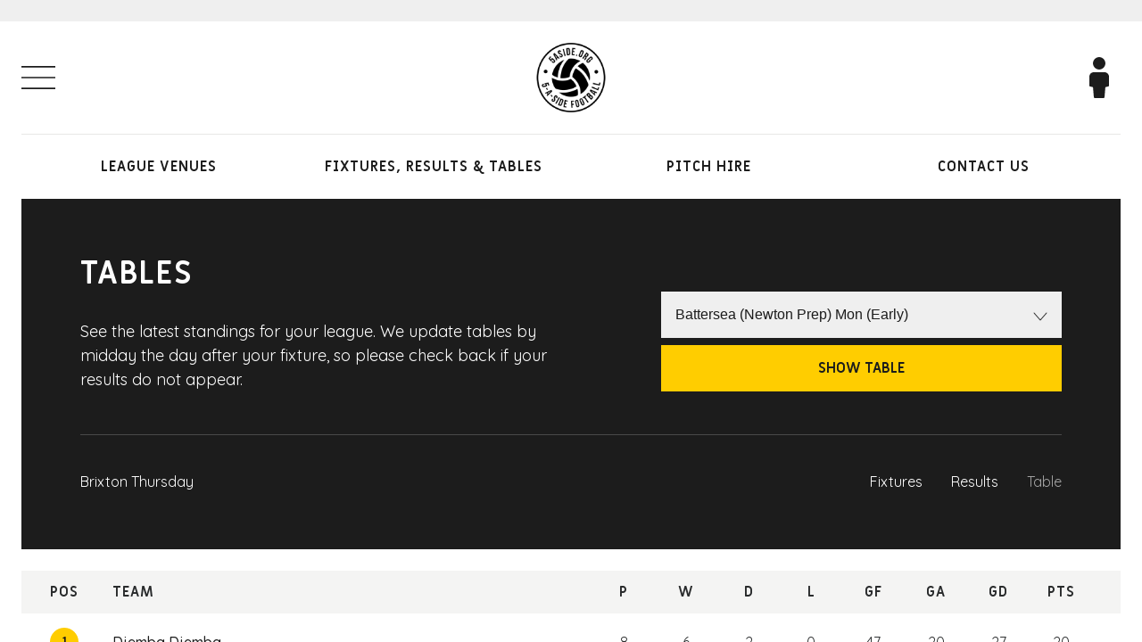

--- FILE ---
content_type: text/html; charset=UTF-8
request_url: https://5aside.org/tables/?division_id=1072&league_id=63&season_id=61
body_size: 12696
content:
<!doctype html>
<html lang="en-GB" class="no-js">
	<head>



		<meta charset="UTF-8">
		<meta name="description" content="5-A-Side, 6-A-Side and 7-A-Side football leagues across North London, East London, West London, South London and Central London">

    
		<title>Tables &mdash; London 5-A-Side Football Leagues &amp; Venues /  London 5-A-Side Football Leagues &amp; Venues</title>

		<link href="//www.google-analytics.com" rel="dns-prefetch">

		<link href="https://5aside.org/wp-content/themes/5aside/images/favicon.png" rel="shortcut icon">

		<link rel="apple-touch-icon" href="https://5aside.org/wp-content/themes/5aside/images/apple-touch-icon.png" />
		<link rel="apple-touch-icon" sizes="57x57" href="https://5aside.org/wp-content/themes/5aside/images/apple-touch-icon-57x57.png" />
		<link rel="apple-touch-icon" sizes="72x72" href="https://5aside.org/wp-content/themes/5aside/images/apple-touch-icon-72x72.png" />
		<link rel="apple-touch-icon" sizes="76x76" href="https://5aside.org/wp-content/themes/5aside/images/apple-touch-icon-76x76.png" />
		<link rel="apple-touch-icon" sizes="114x114" href="https://5aside.org/wp-content/themes/5aside/images/apple-touch-icon-114x114.png" />
		<link rel="apple-touch-icon" sizes="120x120" href="https://5aside.org/wp-content/themes/5aside/images/apple-touch-icon-120x120.png" />
		<link rel="apple-touch-icon" sizes="144x144" href="https://5aside.org/wp-content/themes/5aside/images/apple-touch-icon-144x144.png" />
		<link rel="apple-touch-icon" sizes="152x152" href="https://5aside.org/wp-content/themes/5aside/images/apple-touch-icon-152x152.png" />
		<link rel="apple-touch-icon" sizes="180x180" href="https://5aside.org/wp-content/themes/5aside/images/apple-touch-icon-180x180.png" />

    <link rel="stylesheet" href="https://fonts.googleapis.com/css?family=Miriam+Libre:700|Quicksand:400,500">

		<meta http-equiv="X-UA-Compatible" content="IE=edge,chrome=1">
		<meta name="viewport" content="width=device-width, initial-scale=1, shrink-to-fit=no">

		<link rel="canonical" href="https://5aside.org/tables/" />
<meta name="description" content="View the latest standings for your league and plan ahead of your next game. We update the league tables constantly with the latest fixtures." />
<meta property="og:title" content="Tables &mdash; London 5-A-Side Football Leagues &amp; Venues" />
<meta property="og:type" content="article" />
<meta property="og:description" content="View the latest standings for your league and plan ahead of your next game. We update the league tables constantly with the latest fixtures." />
<meta property="og:url" content="https://5aside.org/tables/" />
<meta property="og:locale" content="en_GB" />
<meta property="og:site_name" content="London 5-A-Side Football Leagues &amp; Venues" />
<meta property="twitter:card" content="summary" />
<meta property="twitter:title" content="Tables &mdash; London 5-A-Side Football Leagues &amp; Venues" />
<meta property="twitter:description" content="View the latest standings for your league and plan ahead of your next game. We update the league tables constantly with the latest fixtures." />
<meta property="article:published_time" content="2017-05-23UTC10:08:31" />
<meta property="article:modified_time" content="2023-11-21UTC16:55:20" />
<meta property="article:section" content="https://5aside.org/author/jamie/" />
<link rel='dns-prefetch' href='//js.stripe.com' />
<link rel='dns-prefetch' href='//checkout.stripe.com' />
<link rel='dns-prefetch' href='//s.w.org' />
		<script type="text/javascript">
			window._wpemojiSettings = {"baseUrl":"https:\/\/s.w.org\/images\/core\/emoji\/13.0.1\/72x72\/","ext":".png","svgUrl":"https:\/\/s.w.org\/images\/core\/emoji\/13.0.1\/svg\/","svgExt":".svg","source":{"concatemoji":"https:\/\/5aside.org\/wp-includes\/js\/wp-emoji-release.min.js?ver=5.6"}};
			!function(e,a,t){var r,n,o,i,p=a.createElement("canvas"),s=p.getContext&&p.getContext("2d");function c(e,t){var a=String.fromCharCode;s.clearRect(0,0,p.width,p.height),s.fillText(a.apply(this,e),0,0);var r=p.toDataURL();return s.clearRect(0,0,p.width,p.height),s.fillText(a.apply(this,t),0,0),r===p.toDataURL()}function l(e){if(!s||!s.fillText)return!1;switch(s.textBaseline="top",s.font="600 32px Arial",e){case"flag":return!c([127987,65039,8205,9895,65039],[127987,65039,8203,9895,65039])&&(!c([55356,56826,55356,56819],[55356,56826,8203,55356,56819])&&!c([55356,57332,56128,56423,56128,56418,56128,56421,56128,56430,56128,56423,56128,56447],[55356,57332,8203,56128,56423,8203,56128,56418,8203,56128,56421,8203,56128,56430,8203,56128,56423,8203,56128,56447]));case"emoji":return!c([55357,56424,8205,55356,57212],[55357,56424,8203,55356,57212])}return!1}function d(e){var t=a.createElement("script");t.src=e,t.defer=t.type="text/javascript",a.getElementsByTagName("head")[0].appendChild(t)}for(i=Array("flag","emoji"),t.supports={everything:!0,everythingExceptFlag:!0},o=0;o<i.length;o++)t.supports[i[o]]=l(i[o]),t.supports.everything=t.supports.everything&&t.supports[i[o]],"flag"!==i[o]&&(t.supports.everythingExceptFlag=t.supports.everythingExceptFlag&&t.supports[i[o]]);t.supports.everythingExceptFlag=t.supports.everythingExceptFlag&&!t.supports.flag,t.DOMReady=!1,t.readyCallback=function(){t.DOMReady=!0},t.supports.everything||(n=function(){t.readyCallback()},a.addEventListener?(a.addEventListener("DOMContentLoaded",n,!1),e.addEventListener("load",n,!1)):(e.attachEvent("onload",n),a.attachEvent("onreadystatechange",function(){"complete"===a.readyState&&t.readyCallback()})),(r=t.source||{}).concatemoji?d(r.concatemoji):r.wpemoji&&r.twemoji&&(d(r.twemoji),d(r.wpemoji)))}(window,document,window._wpemojiSettings);
		</script>
		<style type="text/css">
img.wp-smiley,
img.emoji {
	display: inline !important;
	border: none !important;
	box-shadow: none !important;
	height: 1em !important;
	width: 1em !important;
	margin: 0 .07em !important;
	vertical-align: -0.1em !important;
	background: none !important;
	padding: 0 !important;
}
</style>
	<link rel='stylesheet' id='wp-block-library-css'  href='https://5aside.org/wp-includes/css/dist/block-library/style.min.css?ver=5.6' media='all' />
<link rel='stylesheet' id='simple-sitemap-css-css'  href='https://5aside.org/wp-content/plugins/simple-sitemap/lib/assets/css/simple-sitemap.css?ver=5.6' media='all' />
<link rel='stylesheet' id='stripe-checkout-button-css'  href='https://checkout.stripe.com/v3/checkout/button.css' media='all' />
<link rel='stylesheet' id='simpay-public-css'  href='https://5aside.org/wp-content/plugins/stripe/includes/core/assets/css/simpay-public.min.css?ver=2.5.3' media='all' />
<link rel='stylesheet' id='bootstrap-css'  href='https://5aside.org/wp-content/themes/5aside/css/bootstrap.min.css?ver=1' media='all' />
<link rel='stylesheet' id='gray-css'  href='https://5aside.org/wp-content/themes/5aside/css/gray.min.css?ver=1' media='all' />
<link rel='stylesheet' id='slick-theme-css'  href='https://5aside.org/wp-content/themes/5aside/css/slick-theme.css?ver=1' media='all' />
<link rel='stylesheet' id='slick-css'  href='https://5aside.org/wp-content/themes/5aside/css/slick.css?ver=1' media='all' />
<link rel='stylesheet' id='main-css'  href='https://5aside.org/wp-content/themes/5aside/css/main.css?ver=1.2.7' media='all' />
<script type='text/javascript' src='https://5aside.org/wp-includes/js/jquery/jquery.min.js?ver=3.5.1' id='jquery-core-js'></script>
<script type='text/javascript' src='https://5aside.org/wp-includes/js/jquery/jquery-migrate.min.js?ver=3.3.2' id='jquery-migrate-js'></script>
<script type='text/javascript' src='https://5aside.org/wp-content/themes/5aside/js/scripts.js?ver=1.2.1' id='html5blankscripts-js'></script>
<script type='text/javascript' src='https://5aside.org/wp-content/themes/5aside/js/lib/conditionizr-4.3.0.min.js?ver=1' id='conditionizr-js'></script>
<script type='text/javascript' src='https://5aside.org/wp-content/themes/5aside/js/lib/tether.min.js?ver=1' id='tether-js'></script>
<script type='text/javascript' src='https://5aside.org/wp-content/themes/5aside/js/lib/bootstrap.min.js?ver=1' id='bootstrap-js'></script>
<script type='text/javascript' src='https://5aside.org/wp-content/themes/5aside/js/lib/instafeed.min.js?ver=1' id='instafeed-js'></script>
<script type='text/javascript' src='https://5aside.org/wp-content/themes/5aside/js/lib/daterangepicker.js?ver=1' id='daterangepicker-js'></script>
<script type='text/javascript' src='https://5aside.org/wp-content/themes/5aside/js/lib/slick.min.js?ver=1' id='slick-js'></script>
<script type='text/javascript' src='https://5aside.org/wp-content/themes/5aside/js/lib/jquery.gray.min.js?ver=1' id='gray-js'></script>
<link rel="https://api.w.org/" href="https://5aside.org/wp-json/" /><link rel="alternate" type="application/json" href="https://5aside.org/wp-json/wp/v2/pages/58" /><link rel="alternate" type="application/json+oembed" href="https://5aside.org/wp-json/oembed/1.0/embed?url=https%3A%2F%2F5aside.org%2Ftables%2F" />
<link rel="alternate" type="text/xml+oembed" href="https://5aside.org/wp-json/oembed/1.0/embed?url=https%3A%2F%2F5aside.org%2Ftables%2F&#038;format=xml" />

		<!-- GA Google Analytics @ https://m0n.co/ga -->
		<script async src="https://www.googletagmanager.com/gtag/js?id=G-7GV7PTR6EQ"></script>
		<script>
			window.dataLayer = window.dataLayer || [];
			function gtag(){dataLayer.push(arguments);}
			gtag('js', new Date());
			gtag('config', 'G-7GV7PTR6EQ');
		</script>

	<meta name="viewport" content="width=device-width, initial-scale=1" /><script type="text/javascript" src="//script.crazyegg.com/pages/scripts/0127/2023.js" async="async"></script>
		<script>
    // conditionizr.com
    // configure environment tests
    conditionizr.config({
        assets: 'https://5aside.org/wp-content/themes/5aside',
        tests: {}
    });
    </script>

		<script>
		// facebook pixel
		!function(f,b,e,v,n,t,s){if(f.fbq)return;n=f.fbq=function(){n.callMethod?
		n.callMethod.apply(n,arguments):n.queue.push(arguments)};if(!f._fbq)f._fbq=n;
		n.push=n;n.loaded=!0;n.version='2.0';n.queue=[];t=b.createElement(e);t.async=!0;
		t.src=v;s=b.getElementsByTagName(e)[0];s.parentNode.insertBefore(t,s)}(window,
		document,'script','https://connect.facebook.net/en_US/fbevents.js');
		fbq('init', '117035952321493');
		fbq('track', "PageView");</script>
		<noscript><img height="1" width="1" style="display:none" src="https://www.facebook.com/tr?id=117035952321493&ev=PageView&noscript=1"/></noscript>

		<!-- Google Tag Manager -->
		<script>(function(w,d,s,l,i){w[l]=w[l]||[];w[l].push({'gtm.start':
		new Date().getTime(),event:'gtm.js'});var f=d.getElementsByTagName(s)[0],
		j=d.createElement(s),dl=l!='dataLayer'?'&l='+l:'';j.async=true;j.src=
		'https://www.googletagmanager.com/gtm.js?id='+i+dl;f.parentNode.insertBefore(j,f);
		})(window,document,'script','dataLayer','GTM-P6PMQTW');</script>
		<!-- End Google Tag Manager -->

		<meta name="google-site-verification" content="J325U2yFcOgQ8vZOx9KYKoGMCQYZ4q_uGZdQPZ_bQDQ" />

		<meta name="facebook-domain-verification" content="hostmktcbnvd0sy1pnusadmumt5fri" />

	</head>
	<body class="page-template page-template-includes page-template-tables page-template-includestables-php page page-id-58 tables">

    <div class="wrap">

      <div class="container-fluid">

        <header class="row justify-content-between align-items-center">

          <div class="col text-center">
            <a href="https://5aside.org"><img src="https://5aside.org/wp-content/themes/5aside/images/logo.png" width="78" height="78"></a>
          </div>

          <div class="col flex-first">
            <a href="#" class="navbar-toggle collapsed" data-toggle="modal" data-target="#nav-modal" aria-expanded="false"><svg viewBox="0 0 44 48" width="38" height="48">
  <g class="nc-icon-wrapper" stroke-linecap="round" stroke-linejoin="round" stroke-width="2" stroke="#1c1c1c">
    <line fill="none" stroke-miterlimit="10" x1="0" y1="24" x2="44" y2="24"></line>
    <line fill="none" stroke-miterlimit="10" x1="0" y1="10" x2="44" y2="10"></line>
    <line fill="none" stroke-miterlimit="10" x1="0" y1="38" x2="44" y2="38"></line>
  </g>
</svg>
</a>
          </div>

          <div class="col text-right dropdown">

						<a href="https://london5aside.spawtz.com/login" target="_blank"><svg viewBox="0 0 48 48" width="48" height="48">
  <g class="nc-icon-wrapper" fill="#1C1C1C">
    <circle cx="24" cy="8" r="7"></circle>
    <path d="M30,18H18c-2.757,0-5,2.243-5,5v10c0,0.459,0.312,0.859,0.758,0.97l3.305,0.826l0.941,11.287 C18.047,46.602,18.479,47,19,47h10c0.521,0,0.953-0.398,0.996-0.917l0.941-11.287l3.305-0.826C34.687,33.859,35,33.459,35,33V23 C35,20.243,32.757,18,30,18z"></path>
  </g>
</svg>
</a>

          </div>

        </header>

        <nav class="main-menu hidden-xs-down">

          <ul class="nav justify-content-between"><li id="menu-item-80" class="menu-item menu-item-type-post_type menu-item-object-page menu-item-80"><a href="https://5aside.org/venues/">League Venues</a></li>
<li id="menu-item-4478" class="menu-item menu-item-type-custom menu-item-object-custom current-menu-ancestor current-menu-parent menu-item-has-children menu-item-4478"><a href="#">Fixtures, Results &#038; Tables</a>
<ul class="sub-menu">
	<li id="menu-item-65" class="menu-item menu-item-type-post_type menu-item-object-page menu-item-65"><a href="https://5aside.org/fixtures/">Fixtures</a></li>
	<li id="menu-item-64" class="menu-item menu-item-type-post_type menu-item-object-page menu-item-64"><a href="https://5aside.org/results/">Results</a></li>
	<li id="menu-item-63" class="menu-item menu-item-type-post_type menu-item-object-page current-menu-item page_item page-item-58 current_page_item menu-item-63"><a href="https://5aside.org/tables/" aria-current="page">Tables</a></li>
</ul>
</li>
<li id="menu-item-4515" class="menu-item menu-item-type-post_type menu-item-object-page menu-item-4515"><a href="https://5aside.org/pitch-hire/">Pitch Hire</a></li>
<li id="menu-item-62" class="hidden-lg-down menu-item menu-item-type-post_type menu-item-object-page menu-item-62"><a href="https://5aside.org/contact/">Contact Us</a></li>
</ul>
        </nav>

        <main>

          <section>




  <div class="promo">

    <div class="container">

      <div class="row">

        <div class="col-lg-6">

          <h1>Tables</h1>

          <p>See the latest standings for your league. We update tables by midday the day after your fixture, so please check back if your results do not appear.</p>

        </div>

        <div class="col-lg-5 offset-lg-1 align-self-end">

          <form action="." method="get" id="division_switch">

            <div class="form-group form-group-select">
              <select class="custom-select" name="division_id">
                                              <option value="2715" data-season_id="929" data-league_id="75" >Battersea (Newton Prep)  Mon (Early)  </option>
                                              <option value="2738" data-season_id="946" data-league_id="58" >Battersea Newton Prep Monday Late</option>
                                              <option value="2733" data-season_id="941" data-league_id="30" >Battersea (Newton Prep) Thursday </option>
                                              <option value="2724" data-season_id="940" data-league_id="78" >Battersea (Newton Prep) Tuesday early 6-a-side</option>
                                              <option value="2730" data-season_id="940" data-league_id="73" >Battersea (Newton Prep) Weds Early 6-a-side</option>
                                              <option value="2743" data-season_id="942" data-league_id="116" >Bermondsey Tues 5-a-side</option>
                                              <option value="2744" data-season_id="968" data-league_id="2" >Clapham Junction (Monday) - Premiership</option>
                                              <option value="2745" data-season_id="968" data-league_id="2" >Clapham Junction (Monday) - Championship</option>
                                              <option value="2716" data-season_id="932" data-league_id="5" >Clapham Junction (Weds) - Premiership</option>
                                              <option value="2721" data-season_id="932" data-league_id="5" >Clapham Junction (Weds) - Championship</option>
                                              <option value="2732" data-season_id="934" data-league_id="12" >Clapham North (Monday)</option>
                                              <option value="2714" data-season_id="918" data-league_id="110" >Clapham Old Town Women's (Monday)</option>
                                              <option value="2720" data-season_id="934" data-league_id="80" >Clapham South (Monday) 5-a-side</option>
                                              <option value="2727" data-season_id="944" data-league_id="53" >Clapham South (Tues) 5-a-side</option>
                                              <option value="2739" data-season_id="945" data-league_id="61" >Finsbury Park Monday 6-a-side</option>
                                              <option value="2742" data-season_id="951" data-league_id="121" >Liverpool Street (Tuesday)</option>
                                                              <option value="2717" data-season_id="930" data-league_id="125" >London Bridge Tabard (Wednesday)</option>
                                              <option value="2740" data-season_id="952" data-league_id="42" >Marylebone Monday 5-a-side</option>
                                              <option value="2710" data-season_id="948" data-league_id="43" >Marylebone (Wednesday)</option>
                                              <option value="2737" data-season_id="953" data-league_id="31" >Old Street Monday 5-a-side</option>
                                              <option value="2741" data-season_id="950" data-league_id="99" >Putney Monday 5-a-side</option>
                            </select>
            </div>

            <input type="hidden" name="league_id">
            <input type="hidden" name="season_id">

            <button class="btn btn-primary btn-block">Show Table</button>

          </form>

        </div>

        
        <div class="col-12 flex-md-last">

          <div class="meta d-md-flex justify-content-between">

            <div class="meta-days">

              <p>Brixton Thursday</p>

            </div>

            <ul class="meta-nav nav">
              <li class="nav-item">
                <a class="nav-link" href="/fixtures?division_id=1072&league_id=63&season_id=61">Fixtures</a>
              </li>
              <li class="nav-item">
                <a class="nav-link" href="/results?division_id=1072&league_id=63&season_id=61">Results</a>
              </li>
              <li class="nav-item">
                <a class="nav-link active" href="/table?division_id=1072&league_id=63&season_id=61">Table</a>
              </li>
            </ul>

          </div>

        </div>

        
      </div>

    </div>

  </div>

  <div class="table">

    <div class="header">

      <div class="row small">

        <div class="col hidden-xs-down">Pos</div>
        <div class="col-6 col-xl-3 name">Team</div>
        <div class="col text-right text-sm-center">P</div>
        <div class="col text-center hidden-lg-down">W</div>
        <div class="col text-center hidden-lg-down">D</div>
        <div class="col text-center hidden-lg-down">L</div>
        <div class="col text-center hidden-lg-down">GF</div>
        <div class="col text-center hidden-lg-down">GA</div>
        <div class="col text-right text-sm-center">GD</div>
        <div class="col text-right text-sm-center">Pts</div>

      </div>

    </div>

    <div class="items">

            
      <div class="row align-items-center">
        <div class="col hidden-xs-down" scope="row">
                    <span class="btn btn-sm btn-primary pos">1</span>
                  </div>
        <div class="col-6 col-xl-3 name"><h3><a href="http://london5aside.spawtz.com/SpawtzSkin/Fixtures/TeamProfile.aspx?TeamId=1493&LeagueId=63&SeasonId=61&DivisionId=1072">Djemba Djemba</a></h3></div>
        <div class="col text-right text-sm-center">8</div>
        <div class="col text-center hidden-lg-down">6</div>
        <div class="col text-center hidden-lg-down">2</div>
        <div class="col text-center hidden-lg-down">0</div>
        <div class="col text-center hidden-lg-down">47</div>
        <div class="col text-center hidden-lg-down">20</div>
        <div class="col text-right text-sm-center">27</div>
        <div class="col text-right text-sm-center">20</div>
      </div>

        
      <div class="row align-items-center">
        <div class="col hidden-xs-down" scope="row">
                    <span class="btn btn-sm btn-secondary pos">2</span>
                  </div>
        <div class="col-6 col-xl-3 name"><h3><a href="http://london5aside.spawtz.com/SpawtzSkin/Fixtures/TeamProfile.aspx?TeamId=2779&LeagueId=63&SeasonId=61&DivisionId=1072">Ain't got a Kalou</a></h3></div>
        <div class="col text-right text-sm-center">8</div>
        <div class="col text-center hidden-lg-down">6</div>
        <div class="col text-center hidden-lg-down">0</div>
        <div class="col text-center hidden-lg-down">2</div>
        <div class="col text-center hidden-lg-down">29</div>
        <div class="col text-center hidden-lg-down">28</div>
        <div class="col text-right text-sm-center">1</div>
        <div class="col text-right text-sm-center">18</div>
      </div>

        
      <div class="row align-items-center">
        <div class="col hidden-xs-down" scope="row">
                    <span class="btn btn-sm btn-secondary pos">3</span>
                  </div>
        <div class="col-6 col-xl-3 name"><h3><a href="http://london5aside.spawtz.com/SpawtzSkin/Fixtures/TeamProfile.aspx?TeamId=1808&LeagueId=63&SeasonId=61&DivisionId=1072">Saarry</a></h3></div>
        <div class="col text-right text-sm-center">8</div>
        <div class="col text-center hidden-lg-down">5</div>
        <div class="col text-center hidden-lg-down">2</div>
        <div class="col text-center hidden-lg-down">1</div>
        <div class="col text-center hidden-lg-down">36</div>
        <div class="col text-center hidden-lg-down">19</div>
        <div class="col text-right text-sm-center">17</div>
        <div class="col text-right text-sm-center">17</div>
      </div>

        
      <div class="row align-items-center">
        <div class="col hidden-xs-down" scope="row">
                    <span class="btn btn-sm btn-secondary pos">4</span>
                  </div>
        <div class="col-6 col-xl-3 name"><h3><a href="http://london5aside.spawtz.com/SpawtzSkin/Fixtures/TeamProfile.aspx?TeamId=2717&LeagueId=63&SeasonId=61&DivisionId=1072">The Hurricanes (blue)</a></h3></div>
        <div class="col text-right text-sm-center">8</div>
        <div class="col text-center hidden-lg-down">4</div>
        <div class="col text-center hidden-lg-down">1</div>
        <div class="col text-center hidden-lg-down">3</div>
        <div class="col text-center hidden-lg-down">34</div>
        <div class="col text-center hidden-lg-down">33</div>
        <div class="col text-right text-sm-center">1</div>
        <div class="col text-right text-sm-center">13</div>
      </div>

        
      <div class="row align-items-center">
        <div class="col hidden-xs-down" scope="row">
                    <span class="btn btn-sm btn-secondary pos">5</span>
                  </div>
        <div class="col-6 col-xl-3 name"><h3><a href="http://london5aside.spawtz.com/SpawtzSkin/Fixtures/TeamProfile.aspx?TeamId=2495&LeagueId=63&SeasonId=61&DivisionId=1072">The Wolf of Ball Street (White)</a></h3></div>
        <div class="col text-right text-sm-center">8</div>
        <div class="col text-center hidden-lg-down">4</div>
        <div class="col text-center hidden-lg-down">0</div>
        <div class="col text-center hidden-lg-down">4</div>
        <div class="col text-center hidden-lg-down">38</div>
        <div class="col text-center hidden-lg-down">32</div>
        <div class="col text-right text-sm-center">6</div>
        <div class="col text-right text-sm-center">12</div>
      </div>

        
      <div class="row align-items-center">
        <div class="col hidden-xs-down" scope="row">
                    <span class="btn btn-sm btn-secondary pos">6</span>
                  </div>
        <div class="col-6 col-xl-3 name"><h3><a href="http://london5aside.spawtz.com/SpawtzSkin/Fixtures/TeamProfile.aspx?TeamId=1565&LeagueId=63&SeasonId=61&DivisionId=1072">#BearSkyllz</a></h3></div>
        <div class="col text-right text-sm-center">8</div>
        <div class="col text-center hidden-lg-down">3</div>
        <div class="col text-center hidden-lg-down">2</div>
        <div class="col text-center hidden-lg-down">3</div>
        <div class="col text-center hidden-lg-down">22</div>
        <div class="col text-center hidden-lg-down">21</div>
        <div class="col text-right text-sm-center">1</div>
        <div class="col text-right text-sm-center">11</div>
      </div>

        
      <div class="row align-items-center">
        <div class="col hidden-xs-down" scope="row">
                    <span class="btn btn-sm btn-secondary pos">7</span>
                  </div>
        <div class="col-6 col-xl-3 name"><h3><a href="http://london5aside.spawtz.com/SpawtzSkin/Fixtures/TeamProfile.aspx?TeamId=2623&LeagueId=63&SeasonId=61&DivisionId=1072">Lambeth Select</a></h3></div>
        <div class="col text-right text-sm-center">8</div>
        <div class="col text-center hidden-lg-down">1</div>
        <div class="col text-center hidden-lg-down">3</div>
        <div class="col text-center hidden-lg-down">4</div>
        <div class="col text-center hidden-lg-down">25</div>
        <div class="col text-center hidden-lg-down">34</div>
        <div class="col text-right text-sm-center">-9</div>
        <div class="col text-right text-sm-center">6</div>
      </div>

        
      <div class="row align-items-center">
        <div class="col hidden-xs-down" scope="row">
                    <span class="btn btn-sm btn-secondary pos">8</span>
                  </div>
        <div class="col-6 col-xl-3 name"><h3><a href="http://london5aside.spawtz.com/SpawtzSkin/Fixtures/TeamProfile.aspx?TeamId=2504&LeagueId=63&SeasonId=61&DivisionId=1072">Disjointed</a></h3></div>
        <div class="col text-right text-sm-center">8</div>
        <div class="col text-center hidden-lg-down">1</div>
        <div class="col text-center hidden-lg-down">1</div>
        <div class="col text-center hidden-lg-down">6</div>
        <div class="col text-center hidden-lg-down">23</div>
        <div class="col text-center hidden-lg-down">33</div>
        <div class="col text-right text-sm-center">-10</div>
        <div class="col text-right text-sm-center">4</div>
      </div>

        
      <div class="row align-items-center">
        <div class="col hidden-xs-down" scope="row">
                    <span class="btn btn-sm btn-secondary pos">9</span>
                  </div>
        <div class="col-6 col-xl-3 name"><h3><a href="http://london5aside.spawtz.com/SpawtzSkin/Fixtures/TeamProfile.aspx?TeamId=3190&LeagueId=63&SeasonId=61&DivisionId=1072">Yes Gary</a></h3></div>
        <div class="col text-right text-sm-center">8</div>
        <div class="col text-center hidden-lg-down">0</div>
        <div class="col text-center hidden-lg-down">1</div>
        <div class="col text-center hidden-lg-down">7</div>
        <div class="col text-center hidden-lg-down">20</div>
        <div class="col text-center hidden-lg-down">54</div>
        <div class="col text-right text-sm-center">-34</div>
        <div class="col text-right text-sm-center">1</div>
      </div>

    
    </div>

  </div>


</section>

</main>

</div>

<footer>

<div class="icon-list">

<div class="row slider">

  <div class="col">

    <svg viewBox="0 0 48 48" width="48" height="48">
  <g class="nc-icon-wrapper" fill="#1c1c1c">
    <path d="M24,9c-0.5522461,0-1-0.4477539-1-1V2c0-0.5522461,0.4477539-1,1-1s1,0.4477539,1,1v6 C25,8.5522461,24.5522461,9,24,9z"></path>
    <path d="M33.8994141,13.1005859c-0.2558594,0-0.5117188-0.0976562-0.7070312-0.2929688 c-0.390625-0.390625-0.390625-1.0234375,0-1.4140625l4.2426758-4.2426758c0.390625-0.390625,1.0234375-0.390625,1.4140625,0 s0.390625,1.0234375,0,1.4140625l-4.2426758,4.2426758C34.4111328,13.0029297,34.1552734,13.1005859,33.8994141,13.1005859z"></path>
    <path d="M14.1005859,13.1005859c-0.2558594,0-0.5117188-0.0976562-0.7070312-0.2929688 L9.1508789,8.5649414c-0.390625-0.390625-0.390625-1.0234375,0-1.4140625s1.0234375-0.390625,1.4140625,0l4.2426758,4.2426758 c0.390625,0.390625,0.390625,1.0234375,0,1.4140625C14.6123047,13.0029297,14.3564453,13.1005859,14.1005859,13.1005859z"></path>
    <path d="M44.8217773,21.4301758C44.6352539,21.1606445,44.328125,21,44,21H14C6.831543,21,1,26.8320312,1,34 s5.831543,13,13,13s13-5.8320312,13-13c0-1.0058594-0.1201172-2.0097656-0.3588867-3H41 c0.4169922,0,0.7900391-0.2587891,0.9365234-0.6484375l3-8.0004883 C45.0512695,22.0439453,45.0087891,21.7001953,44.8217773,21.4301758z M14,39c-2.7614136,0-5-2.2385864-5-5s2.2385864-5,5-5 s5,2.2385864,5,5S16.7614136,39,14,39z"></path>
  </g>
</svg>

    <span>FA Qualified Referees</span>

  </div>

  <div class="col">

    <svg viewBox="0 0 48 48" width="48" height="48">
  <g class="nc-icon-wrapper" fill="#1C1C1C">
    <path d="M24,1C11.318,1,1,11.317,1,24s10.318,23,23,23s23-10.317,23-23S36.682,1,24,1z M19.204,44.426l-2.771-8.99 c-0.131-0.425-0.515-0.705-0.971-0.705l-9.393,0.143c-1.647-2.705-2.704-5.8-2.98-9.122l7.696-5.415 c0.364-0.255,0.515-0.72,0.371-1.141l-3.039-8.893c2.101-2.433,4.738-4.391,7.742-5.659L23.4,10.3c0.178,0.134,0.389,0.2,0.6,0.2 s0.422-0.066,0.6-0.2l7.541-5.656c3.004,1.268,5.641,3.226,7.742,5.659l-3.039,8.893c-0.144,0.421,0.007,0.886,0.371,1.141 l7.696,5.415c-0.276,3.322-1.333,6.417-2.98,9.122l-9.393-0.143c-0.431,0.007-0.84,0.28-0.971,0.705l-2.771,8.99 C27.253,44.788,25.652,45,24,45S20.747,44.788,19.204,44.426z"></path>
    <path data-color="color-2" d="M28.895,30.447l4-8c0.216-0.433,0.092-0.957-0.294-1.247l-8-6 c-0.355-0.268-0.845-0.268-1.2,0l-8,6c-0.387,0.29-0.51,0.814-0.294,1.247l4,8C19.275,30.786,19.621,31,20,31h8 C28.379,31,28.725,30.786,28.895,30.447z"></path>
  </g>
</svg>

    <span>All Equipment Provided</span>

  </div>

  <div class="col">

    <svg viewBox="0 0 48 48" width="48" height="48">
  <g class="nc-icon-wrapper" fill="#1c1c1c">
    <path d="M46.79,10.386l-7-9C39.6,1.143,39.309,1,39,1H9C8.691,1,8.4,1.143,8.21,1.386l-7,9 c-0.281,0.361-0.281,0.867,0,1.229l11.568,14.854C11.655,28.39,11,30.618,11,33c0,7.168,5.832,13,13,13s13-5.832,13-13 c0-2.382-0.655-4.61-1.779-6.532l11.568-14.854C47.07,11.253,47.07,10.747,46.79,10.386z M31.412,11l-6.4,9.051 c-0.881-0.068-1.143-0.068-2.024,0L16.588,11H31.412z M13.968,24.741L3.267,11l5.695-7.322l11.835,16.738 C18.082,21.108,15.7,22.641,13.968,24.741z M24,38c-2.761,0-5-2.239-5-5s2.239-5,5-5s5,2.239,5,5S26.761,38,24,38z M34.032,24.741 c-1.731-2.099-4.113-3.633-6.828-4.325L39.038,3.678L44.733,11L34.032,24.741z"></path>
  </g>
</svg>

    <span>Prizes for League Winners</span>

  </div>

  <div class="col">

    <svg viewBox="0 0 48 48" width="48" height="48">
  <g class="nc-icon-wrapper" fill="#1c1c1c">
    <path d="M26.691,32.907C23.636,31.642,20.039,31,16,31s-7.636,0.642-10.691,1.907C2.691,33.992,1,36.53,1,39.375V44 c0,0.553,0.447,1,1,1h28c0.553,0,1-0.447,1-1v-4.625C31,36.53,29.309,33.992,26.691,32.907z"></path>
    <path d="M16,27c5.151,0,9-5.279,9-10c0-4.962-4.037-9-9-9s-9,4.038-9,9C7,21.721,10.849,27,16,27z"></path>
    <path d="M33.341,11.96c-0.414,0.365-0.454,0.997-0.089,1.411C34.379,14.65,35,16.294,35,18 c0,1.708-0.621,3.352-1.75,4.629c-0.365,0.414-0.326,1.046,0.088,1.412c0.19,0.168,0.427,0.25,0.662,0.25 c0.276,0,0.552-0.114,0.75-0.338C36.201,22.31,37,20.195,37,18c0-2.193-0.798-4.307-2.248-5.951 C34.388,11.634,33.754,11.597,33.341,11.96z"></path>
    <path d="M40.67,3.84c-0.409-0.367-1.043-0.334-1.412,0.078c-0.368,0.411-0.333,1.043,0.078,1.412 C42.936,8.554,45,13.172,45,18c0,4.829-2.065,9.446-5.666,12.67c-0.411,0.368-0.446,1.001-0.078,1.412 c0.197,0.221,0.471,0.333,0.745,0.333c0.238,0,0.477-0.084,0.667-0.255C44.692,28.558,47,23.396,47,18S44.692,7.443,40.67,3.84z"></path>
  </g>
</svg>

    <span>Dedicated League Manager</span>

  </div>

  <div class="col">

    <svg viewBox="0 0 48 48" width="48" height="48">
  <g class="nc-icon-wrapper" fill="#1C1C1C">
    <circle cx="9" cy="10" r="5"></circle>
    <circle cx="24" cy="8" r="7"></circle>
    <path d="M13.272,35.911C11.934,35.576,11,34.379,11,33V22c0-1.906,0.768-3.634,2.008-4.898 C12.682,17.035,12.345,17,12,17H6c-2.757,0-5,2.243-5,5v9c0,0.431,0.275,0.812,0.684,0.949l2.38,0.793l0.94,10.349 C5.051,43.605,5.483,44,6,44h6c0.517,0,0.949-0.395,0.996-0.91l0.644-7.088L13.272,35.911z"></path>
    <circle cx="39" cy="10" r="5"></circle>
    <path d="M34.728,35.911C36.066,35.576,37,34.379,37,33V22c0-1.906-0.768-3.634-2.008-4.898 C35.318,17.035,35.655,17,36,17h6c2.757,0,5,2.243,5,5v9c0,0.431-0.275,0.812-0.684,0.949l-2.38,0.793l-0.94,10.349 C42.949,43.605,42.517,44,42,44h-6c-0.517,0-0.949-0.395-0.996-0.91l-0.644-7.088L34.728,35.911z"></path>
    <path d="M30,17H18c-2.757,0-5,2.243-5,5v11c0,0.459,0.312,0.859,0.757,0.97l3.306,0.826l0.94,11.287 C18.047,46.602,18.48,47,19,47h10c0.52,0,0.953-0.398,0.997-0.917l0.94-11.287l3.306-0.826C34.688,33.859,35,33.459,35,33V22 C35,19.243,32.757,17,30,17z"></path>
  </g>
</svg>

    <span>Online Team Management</span>

  </div>

</div>

</div>

<div style="padding:2px 12px;">
  </div>

<style type="text/css">
  @media (min-width: 768px) {
    :root footer .col-md-2 .insta-img-thumbnail {
      position: relative!important;
    }
    :root footer .col-md-2 .insta_svg_icon {
      top: 50%!important;
      left: 50%!important;
      transform: translate3d(-50%, -50%, 0)!important;
      right: auto!important;
    }
  }
</style>

<nav class="container-fluid">

<div class="row align-items-center newsletter">

  <div class="col-md-12 col-xl-7">

    <h4 class="d-flex"><svg xmlns="http://www.w3.org/2000/svg" width="24" height="24" viewBox="0 0 24 24"><path d="M7 16h13v1h-13v-1zm13-3h-13v1h13v-1zm0-6h-5v1h5v-1zm0 3h-5v1h5v-1zm-17-8v17.199c0 .771-1 .771-1 0v-15.199h-2v15.98c0 1.115.905 2.02 2.02 2.02h19.958c1.117 0 2.022-.904 2.022-2.02v-17.98h-21zm19 17h-17v-15h17v15zm-9-12h-6v4h6v-4z"/></svg>
<span>Don't miss out on the latest league news & special offers</span></h4>

  </div>

  <div class="col-md-12 col-xl-5">

    <form action="//5aside.us16.list-manage.com/subscribe/post?u=b015bbc147cea2c73665f2070&amp;id=1885012f85" method="post" id="mc-embedded-subscribe-form" name="mc-embedded-subscribe-form" class="validate" target="_blank" novalidate>

      <div class="form-group d-sm-flex">

        <input type="email" value="" name="EMAIL" class="required email form-control" id="mce-EMAIL" placeholder="Email Address">

        <button class="btn btn-secondary d-md-block">Subscribe</button>

        <div style="position: absolute; left: -5000px;" aria-hidden="true"><input type="text" name="b_b015bbc147cea2c73665f2070_1885012f85" tabindex="-1" value=""></div>

      </div>

    </form>

  </div>

</div>

<div class="row align-items-center menu">

  <div class="col-md-12 col-lg-10 text-center text-sm-left">

    <ul class="links d-sm-flex"><li>&copy; 5aside.org 2026</li><li id="menu-item-116" class="menu-item menu-item-type-post_type menu-item-object-page menu-item-116"><a href="https://5aside.org/faqs/">FAQs</a></li>
<li id="menu-item-936" class="menu-item menu-item-type-post_type menu-item-object-page menu-item-936"><a href="https://5aside.org/playing-rules/">Rules</a></li>
<li id="menu-item-120" class="menu-item menu-item-type-post_type menu-item-object-page menu-item-120"><a href="https://5aside.org/privacy/">Privacy Policy</a></li>
<li id="menu-item-119" class="menu-item menu-item-type-post_type menu-item-object-page menu-item-119"><a href="https://5aside.org/cookies/">Cookies</a></li>
<li id="menu-item-118" class="menu-item menu-item-type-post_type menu-item-object-page menu-item-118"><a href="https://5aside.org/terms/">Terms</a></li>
<li id="menu-item-117" class="menu-item menu-item-type-post_type menu-item-object-page menu-item-117"><a href="https://5aside.org/about/">About</a></li>
<li id="menu-item-4312" class="menu-item menu-item-type-custom menu-item-object-custom menu-item-4312"><a href="https://www.netbusters.org">Netball leagues</a></li>
<li id="menu-item-1703" class="menu-item menu-item-type-post_type menu-item-object-page menu-item-1703"><a href="https://5aside.org/work-for-us/">Work for us</a></li>
<li id="menu-item-242" class="menu-item menu-item-type-custom menu-item-object-custom menu-item-242"><a href="mailto:info@5aside.org">info@5aside.org</a></li>
</ul>
  </div>

  <div class="col-md-12 col-lg-2">

    <ul class="social d-flex justify-content-center justify-content-sm-start justify-content-lg-end">
      <li><a href="//twitter.com/5aside_org"><svg viewBox="0 0 24 24" width="24" height="24"><title>logo twitter</title><rect class="nucleo-frame" x="0" y="0" width="24" height="24" rx="24" ry="24" stroke="none" fill="#343434"></rect><g class="nc-icon-wrapper" transform="translate(4.800000000000001 4.800000000000001) scale(0.6)" fill="#ffcd00"><path fill="#ffcd00" d="M24,4.6c-0.9,0.4-1.8,0.7-2.8,0.8c1-0.6,1.8-1.6,2.2-2.7c-1,0.6-2,1-3.1,1.2c-0.9-1-2.2-1.6-3.6-1.6 c-2.7,0-4.9,2.2-4.9,4.9c0,0.4,0,0.8,0.1,1.1C7.7,8.1,4.1,6.1,1.7,3.1C1.2,3.9,1,4.7,1,5.6c0,1.7,0.9,3.2,2.2,4.1 C2.4,9.7,1.6,9.5,1,9.1c0,0,0,0,0,0.1c0,2.4,1.7,4.4,3.9,4.8c-0.4,0.1-0.8,0.2-1.3,0.2c-0.3,0-0.6,0-0.9-0.1c0.6,2,2.4,3.4,4.6,3.4 c-1.7,1.3-3.8,2.1-6.1,2.1c-0.4,0-0.8,0-1.2-0.1c2.2,1.4,4.8,2.2,7.5,2.2c9.1,0,14-7.5,14-14c0-0.2,0-0.4,0-0.6 C22.5,6.4,23.3,5.5,24,4.6z"></path></g></svg>
</a></li>
      <li><a href="//facebook.com/5aside.org"><svg width="24px" height="24px" viewBox="0 0 24 24" version="1.1" xmlns="http://www.w3.org/2000/svg" xmlns:xlink="http://www.w3.org/1999/xlink"> <defs> <path d="M12,0 C5.373,0 0,5.373 0,12 C0,18.627 5.373,24 12,24 C18.627,24 24,18.627 24,12 C24,5.373 18.627,0 12,0 Z M15,8 L13.65,8 C13.112,8 13,8.221 13,8.778 L13,10 L15,10 L14.791,12 L13,12 L13,19 L10,19 L10,12 L8,12 L8,10 L10,10 L10,7.692 C10,5.923 10.931,5 13.029,5 L15,5 L15,8 Z" id="path-1-facebook"></path> </defs> <g id="STB-Icons" stroke="none" stroke-width="1" fill="none" fill-rule="evenodd"> <g id="Icons" transform="translate(-421.000000, -216.000000)"> <g id="Icon/S/Facebook" transform="translate(421.000000, 216.000000)"> <rect id="Rectangle" fill="#D8D8D8" fill-rule="evenodd" opacity="0" x="0" y="0" width="24" height="24"></rect> <mask id="mask-2-facebook" fill="white"> <use xlink:href="#path-1-facebook"></use> </mask> <use fill="#000000" fill-rule="nonzero" xlink:href="#path-1-facebook"></use> <g id="Mixin/Fill/Secondary" mask="url(#mask-2-facebook)" fill-rule="evenodd" fill="#343434"> <polygon id="CardBackground" points="0 0.000478316327 24 0 24 24 0 24"></polygon> </g> </g> </g> </g> </svg>
</a></li>
      <li><a href="//instagram.com/5aside_org"><svg width="24px" height="24px" viewBox="0 0 24 24" version="1.1" xmlns="http://www.w3.org/2000/svg" xmlns:xlink="http://www.w3.org/1999/xlink"> <defs> <path d="M14.829,6.302 C14.091,6.268 13.869,6.262 12,6.262 C10.131,6.262 9.91,6.269 9.172,6.302 C7.273,6.389 6.389,7.288 6.302,9.172 C6.269,9.91 6.261,10.131 6.261,12 C6.261,13.869 6.269,14.09 6.302,14.829 C6.389,16.708 7.269,17.612 9.172,17.699 C9.909,17.732 10.131,17.74 12,17.74 C13.87,17.74 14.091,17.733 14.829,17.699 C16.728,17.613 17.611,16.711 17.699,14.829 C17.732,14.091 17.739,13.869 17.739,12 C17.739,10.131 17.732,9.91 17.699,9.172 C17.611,7.289 16.726,6.389 14.829,6.302 L14.829,6.302 Z M12,15.595 C10.015,15.595 8.405,13.986 8.405,12 C8.405,10.015 10.015,8.406 12,8.406 C13.985,8.406 15.595,10.015 15.595,12 C15.595,13.985 13.985,15.595 12,15.595 Z M15.737,9.104 C15.273,9.104 14.897,8.728 14.897,8.264 C14.897,7.8 15.273,7.424 15.737,7.424 C16.201,7.424 16.577,7.8 16.577,8.264 C16.577,8.727 16.201,9.104 15.737,9.104 L15.737,9.104 Z M14.333,12 C14.333,13.289 13.288,14.333 12,14.333 C10.712,14.333 9.667,13.289 9.667,12 C9.667,10.711 10.712,9.667 12,9.667 C13.288,9.667 14.333,10.711 14.333,12 Z M12,0 C5.373,0 0,5.373 0,12 C0,18.627 5.373,24 12,24 C18.627,24 24,18.627 24,12 C24,5.373 18.627,0 12,0 Z M18.958,14.886 C18.843,17.431 17.426,18.841 14.887,18.958 C14.14,18.992 13.901,19 12,19 C10.099,19 9.861,18.992 9.114,18.958 C6.57,18.841 5.159,17.429 5.042,14.886 C5.008,14.14 5,13.901 5,12 C5,10.099 5.008,9.861 5.042,9.114 C5.159,6.57 6.571,5.159 9.114,5.043 C9.861,5.008 10.099,5 12,5 C13.901,5 14.14,5.008 14.887,5.043 C17.432,5.16 18.844,6.575 18.958,9.114 C18.992,9.861 19,10.099 19,12 C19,13.901 18.992,14.14 18.958,14.886 Z" id="path-1-pinterest"></path> </defs> <g id="STB-Icons" stroke="none" stroke-width="1" fill="none" fill-rule="evenodd"> <g id="Icons" transform="translate(-197.000000, -216.000000)"> <g id="Icon/S/Instagram" transform="translate(197.000000, 216.000000)"> <rect id="Rectangle" fill="#D8D8D8" fill-rule="evenodd" opacity="0" x="0" y="0" width="24" height="24"></rect> <mask id="mask-2-pinterest" fill="white"> <use xlink:href="#path-1-pinterest"></use> </mask> <use fill="#000000" fill-rule="nonzero" xlink:href="#path-1-pinterest"></use> <g id="Mixin/Fill/Secondary" mask="url(#mask-2-pinterest)" fill-rule="evenodd" fill="#343434"> <polygon id="CardBackground" points="0 0.000478316327 24 0 24 24 0 24"></polygon> </g> </g> </g> </g> </svg>
</a></li>
    </ul>

  </div>

</div>

</nav>

</footer>

</div>

<div class="modal fade" id="nav-modal">
<div class="modal-dialog">
<div class="modal-nav-content">
<div class="modal-nav-body">
  <ul class=""><li id="menu-item-127" class="menu-item menu-item-type-post_type menu-item-object-page menu-item-home menu-item-127"><a href="https://5aside.org/">Home</a></li>
<li id="menu-item-131" class="menu-item menu-item-type-post_type menu-item-object-page menu-item-131"><a href="https://5aside.org/venues/">Leagues</a></li>
<li id="menu-item-130" class="menu-item menu-item-type-post_type menu-item-object-page menu-item-130"><a href="https://5aside.org/fixtures/">Fixtures</a></li>
<li id="menu-item-129" class="menu-item menu-item-type-post_type menu-item-object-page menu-item-129"><a href="https://5aside.org/results/">Results</a></li>
<li id="menu-item-128" class="menu-item menu-item-type-post_type menu-item-object-page current-menu-item page_item page-item-58 current_page_item menu-item-128"><a href="https://5aside.org/tables/" aria-current="page">Tables</a></li>
<li id="menu-item-2744" class="menu-item menu-item-type-post_type menu-item-object-page menu-item-2744"><a href="https://5aside.org/pitch-hire/">Pitch Hire</a></li>
<li id="menu-item-132" class="menu-item menu-item-type-post_type menu-item-object-page menu-item-132"><a href="https://5aside.org/contact/">Contact</a></li>
<li id="menu-item-133" class="menu-item menu-item-type-custom menu-item-object-custom menu-item-133"><a href="http://london5aside.spawtz.com/External/Profile/UserProfile.aspx">Account</a></li>
</ul></div>
</div>
</div>
<button type="button" class="close" data-dismiss="modal" aria-label="Close">
<span aria-hidden="true"><a href="#"><svg width="24px" height="24px" viewBox="0 0 24 24" version="1.1" xmlns="http://www.w3.org/2000/svg" xmlns:xlink="http://www.w3.org/1999/xlink"> <g id="Symbols" stroke="none" stroke-width="1" fill="none" fill-rule="evenodd" stroke-linecap="round" stroke-linejoin="round"> <g id="Icon/Small/Dark/Close" stroke-width="2" stroke="#FFFFFF"> <g id="Page-1"> <path d="M23.5,0.5 L0.5,23.5" id="Stroke-1"></path> <path d="M23.5,23.5 L0.5,0.5" id="Stroke-3"></path> </g> </g> </g> </svg>
</a></span>
</button>
</div>

<script type='text/javascript' src='https://5aside.org/wp-includes/js/dist/vendor/moment.min.js?ver=2.26.0' id='moment-js'></script>
<script type='text/javascript' id='moment-js-after'>
moment.updateLocale( 'en_GB', {"months":["January","February","March","April","May","June","July","August","September","October","November","December"],"monthsShort":["Jan","Feb","Mar","Apr","May","Jun","Jul","Aug","Sep","Oct","Nov","Dec"],"weekdays":["Sunday","Monday","Tuesday","Wednesday","Thursday","Friday","Saturday"],"weekdaysShort":["Sun","Mon","Tue","Wed","Thu","Fri","Sat"],"week":{"dow":1},"longDateFormat":{"LT":"g:i a","LTS":null,"L":null,"LL":"F j, Y","LLL":"j F Y H:i","LLLL":null}} );
</script>
<script type='text/javascript' src='https://js.stripe.com/v3/' id='simpay-stripe-js-v3-js'></script>
<script type='text/javascript' src='https://5aside.org/wp-content/plugins/stripe/includes/core/assets/js/simpay-polyfill.min.js?ver=2.5.3' id='simpay-polyfill-js'></script>
<script type='text/javascript' src='https://5aside.org/wp-content/plugins/stripe/includes/core/assets/js/vendor/accounting.min.js?ver=2.5.3' id='simpay-accounting-js'></script>
<script type='text/javascript' id='simpay-shared-js-extra'>
/* <![CDATA[ */
var spGeneral = {"strings":{"currency":"GBP","currencySymbol":"\u00a3","currencyPosition":"left","decimalSeparator":".","thousandSeparator":",","ajaxurl":"https:\/\/5aside.org\/wp-admin\/admin-ajax.php"},"booleans":{"isZeroDecimal":false,"scriptDebug":false},"i18n":{"mediaTitle":"Insert Media","mediaButtonText":"Use Image"},"integers":{"decimalPlaces":2,"minAmount":1}};
/* ]]> */
</script>
<script type='text/javascript' src='https://5aside.org/wp-content/plugins/stripe/includes/core/assets/js/simpay-public-shared.min.js?ver=2.5.3' id='simpay-shared-js'></script>
<script type='text/javascript' src='https://5aside.org/wp-includes/js/underscore.min.js?ver=1.8.3' id='underscore-js'></script>
<script type='text/javascript' src='https://5aside.org/wp-includes/js/backbone.min.js?ver=1.4.0' id='backbone-js'></script>
<script type='text/javascript' id='wp-api-request-js-extra'>
/* <![CDATA[ */
var wpApiSettings = {"root":"https:\/\/5aside.org\/wp-json\/","nonce":"2df044095a","versionString":"wp\/v2\/"};
/* ]]> */
</script>
<script type='text/javascript' src='https://5aside.org/wp-includes/js/api-request.min.js?ver=5.6' id='wp-api-request-js'></script>
<script type='text/javascript' src='https://5aside.org/wp-includes/js/wp-api.min.js?ver=5.6' id='wp-api-js'></script>
<script type='text/javascript' id='simpay-public-js-extra'>
/* <![CDATA[ */
var simplePayForms = [];
/* ]]> */
</script>
<script type='text/javascript' src='https://5aside.org/wp-content/plugins/stripe/includes/core/assets/js/simpay-public.min.js?ver=2.5.3' id='simpay-public-js'></script>
<script type='text/javascript' src='https://5aside.org/wp-includes/js/wp-embed.min.js?ver=5.6' id='wp-embed-js'></script>

<div class="modal fade" id="register-modal" tabindex="-1" role="dialog" aria-labelledby="registerModal" aria-hidden="true"><div class="modal-dialog" role="document"><div class="modal-content"><div class="modal-body"><div class="form-group"><h2 class="small">Register</h2></div><div class="links"><ul class="row"><li class="col-md-6"><a href="http://london5aside.spawtz.com/register/team" class="btn btn-primary"><svg width="48px" height="49px" viewBox="0 0 48 49" version="1.1" xmlns="http://www.w3.org/2000/svg" xmlns:xlink="http://www.w3.org/1999/xlink"><defs><rect id="path-1" x="0" y="0" width="48" height="49"></rect></defs><g id="Symbols" stroke="none" stroke-width="1" fill="none" fill-rule="evenodd"><g id="Icon/M/Team"><g><g id="Rectangle" opacity="0"><use fill="#D8D8D8" fill-rule="evenodd" xlink:href="#path-1"></use><rect stroke="#979797" stroke-width="1" x="0.5" y="0.5" width="47" height="48"></rect></g><path d="M24.004351,29 C27.7657782,29 30.2659352,23.9579828 30.6308861,22.6810509 C30.6999835,22.4044805 31.0931572,22.4289991 31.3393774,21.9454911 C32.9655986,18.7423734 31.077586,18.1725597 31.077586,18.1725597 C31.077586,18.1725597 31.1817186,16.2591235 30.7097155,14.4614154 C30.7097155,14.4614154 29.5165693,10 24.004351,10 C18.4921326,10 17.2999597,14.4614154 17.2999597,14.4614154 C16.8269833,16.2591235 16.931116,18.1725597 16.931116,18.1725597 C16.931116,18.1725597 15.0431033,18.9463687 16.6440213,21.9297992 C16.8824559,22.3721158 17.2279427,22.313271 17.3787891,22.6810509 C17.74374,23.9579828 20.2429237,29 24.004351,29 Z" id="Stroke-1" stroke="#343434" stroke-width="2" stroke-linecap="round" stroke-linejoin="round"></path><path d="M28.9977119,28 C28.9977119,28 30.554257,29.3723656 33.3276089,30.4382807 C38.1232597,32.2841586 39.689886,36.4842739 39.996356,41.5986164 C40.0659166,42.7649734 39.1303766,44 37.9801059,44 L25.0670325,44 L12.016854,44 C10.8464209,44 9.93507585,42.7342259 10.0036284,41.5463455 C10.307074,36.2956889 11.871684,32.4143232 16.6733835,30.5663955 C19.4457273,29.5004804 20.9014599,28.0645699 20.9014599,28.0645699" id="Stroke-3" stroke="#343434" stroke-width="2" stroke-linecap="round" stroke-linejoin="round"></path><path d="M10.6952446,37 L4.96460621,37 C3.89341314,37 3.02276306,35.8658812 3.00711093,34.7688644 C2.95232845,31.0396089 3.10298026,27.6091752 7.60492595,25.8623715 C10.2951369,24.8195036 12.6517616,23.213086 12.6517616,23.213086 C10.7568749,22.0208072 8.84340123,18.8601153 8.59981486,17.9947355 C8.44818479,17.6187014 8.10090301,17.6628228 7.86220794,17.2115819 C6.25199442,14.1611933 8.1507942,13.3619955 8.1507942,13.3619955 C8.1507942,13.3619955 8.04612054,11.4016044 8.52057592,9.56354976 C8.52057592,9.56354976 9.71992086,5 15.2607771,5 C20.8016333,5 22,9.81123088 22,9.81123088" id="Stroke-5" stroke="#343434" stroke-width="2" stroke-linecap="round" stroke-linejoin="round"></path><path d="M38.5486648,37 L44.0197597,37 C45.0985949,37 45.977244,35.8658812 45.9930223,34.7688644 C46.0472599,31.0396089 45.8963807,27.6091752 41.3581726,25.8623715 C38.6462925,24.8195036 36.2677271,23.0867385 36.2677271,23.0867385 C38.3021302,22.1461519 40.1097216,18.8601153 40.35527,17.9947355 C40.5081214,17.6187014 40.8582005,17.6628228 41.0988182,17.2115819 C42.7210156,14.1611933 40.8079075,13.3619955 40.8079075,13.3619955 C40.8079075,13.3619955 40.9134242,11.4016044 40.4351472,9.56354976 C40.4351472,9.56354976 39.2261417,5 33.6406548,5 C28.0551679,5 27,9.81123088 27,9.81123088" id="Stroke-7" stroke="#343434" stroke-width="2" stroke-linecap="round" stroke-linejoin="round"></path></g></g></g></svg><span>Team</span></a></li><li class="col-md-6"><a href="http://london5aside.spawtz.com/register/single" class="btn btn-primary"><svg width="39px" height="40px" viewBox="0 0 39 40" version="1.1" xmlns="http://www.w3.org/2000/svg" xmlns:xlink="http://www.w3.org/1999/xlink"><!-- Generator:Sketch 43.2 (39069) - http://www.bohemiancoding.com/sketch --><title>icon-medium-account</title><desc>Created with Sketch.</desc><defs></defs><g id="STB-Icons" stroke="none" stroke-width="1" fill="none" fill-rule="evenodd"><g id="Icons" transform="translate(-385.000000, -397.000000)"><g id="Icon/M/Account" transform="translate(381.000000, 392.000000)"><g><rect id="Rectangle" fill="#D8D8D8" opacity="0" x="0" y="0" width="48" height="49"></rect><path d="M23.5476207,30.6117338 C28.1161947,30.6117338 31.1521486,24.2974741 31.5952169,22.6981017 C31.6276203,22.5818884 32.3111669,22.2211725 32.3683608,22.1160946 C34.8413734,17.5690255 32.1381952,17.0522239 32.1381952,17.0522239 C32.1381952,17.0522239 32.2648553,14.656183 31.6911148,12.4050924 C31.6911148,12.4050924 31.3171114,6.81812839 23.5476209,6.81812839 C15.8159462,6.81812839 15.4041269,12.4050924 15.4041269,12.4050924 C14.8303864,14.656183 14.9570465,17.0522239 14.9570465,17.0522239 C14.9570465,17.0522239 12.2538682,17.5690255 14.7268809,22.1160946 C14.7840748,22.2211725 15.4676214,22.5818886 15.5000248,22.6981017 C15.9430929,24.2974743 18.9790467,30.6117338 23.5476207,30.6117338 Z" id="Shape" stroke="#343434" stroke-width="2" stroke-linecap="round" stroke-linejoin="round"></path><path d="M5,43.7910156 C5,36.9288737 10.3881384,31.6322807 15.0849295,30.0922477" id="Shape" stroke="#343434" stroke-width="2" stroke-linecap="round" stroke-linejoin="round"></path><path d="M31.7982586,30.0922477 C36.495051,31.6322807 41.6496354,36.2445539 42,43.8958333 L5,43.8958333" id="Shape" stroke="#343434" stroke-width="2" stroke-linecap="round" stroke-linejoin="round"></path></g></g></g></g></svg><span>Solo</span></a></li></ul></div><a href="." class="btn-cancel btn-block" data-dismiss="modal">Cancel</a></div></div></div></div>

<script type="text/javascript" src="https://checkout.stripe.com/checkout.js"></script>
<script>

jQuery(function() {

jQuery('body').on({

click: function(e){

 var handler = StripeCheckout.configure({
   key: 'pk_test_HYkMbQbpPt8snEqdzizMmAlP',
   image: 'https://stripe.com/img/documentation/checkout/marketplace.png',
   currency: 'GBP',
   token: function (token) {
       jQuery("#stripeToken").val(token.id);
       jQuery("#stripeEmail").val(token.email);
       jQuery("#donateForm").submit();
   }
 });

 var amount = jQuery("#amount").val() * 100;
 var displayAmount = parseFloat(Math.floor(jQuery("#amount").val() * 100) / 100).toFixed(2);
 // Open Checkout with further options
 handler.open({
     name: 'Teddy\'s Big Match',
     description: 'Donation (£' + displayAmount + ')',
     amount: amount,
     email: jQuery("#customerEmail").val()
 });

 e.preventDefault();

}

}, '#customButton');

});

</script>

</body>
</html>


--- FILE ---
content_type: text/css
request_url: https://5aside.org/wp-content/plugins/stripe/includes/core/assets/css/simpay-public.min.css?ver=2.5.3
body_size: 221
content:
.screen-reader-text{clip:rect(1px, 1px, 1px, 1px);height:1px;overflow:hidden;position:absolute !important;width:1px}.grecaptcha-badge{z-index:100}.simpay-styled .stripe-button-el{text-decoration:none}.simpay-checkout-form--loading::after{content:"";position:absolute;left:0;width:100%;height:100%;top:0}.simpay-checkout-form--loading .simpay-form-control{opacity:0.65}.simpay-errors{margin-bottom:15px}.simpay-styled .simpay-errors{font-family:Roboto,"Open Sans",Segoe UI,sans-serif;color:#eb1c26}.simpay-test-mode-badge-container{text-align:center}.simpay-test-mode-badge-container .simpay-test-mode-badge{color:#a04903;text-align:center;text-transform:uppercase;font-size:10px;font-family:sans-serif;line-height:10px;font-weight:700;padding:5px 7px;border-radius:3px;background:#ffde92;display:-webkit-inline-box;display:inline-flex;-webkit-box-align:center;align-items:center}


/*# sourceMappingURL=simpay-public.min.css.map*/

--- FILE ---
content_type: text/css
request_url: https://5aside.org/wp-content/themes/5aside/css/main.css?ver=1.2.7
body_size: 6649
content:
*{outline:none}.hidden{display:none}.small,small{font-weight:inherit}.col,.col-1,.col-10,.col-11,.col-12,.col-2,.col-3,.col-4,.col-5,.col-6,.col-7,.col-8,.col-9,.col-lg,.col-lg-1,.col-lg-10,.col-lg-11,.col-lg-12,.col-lg-2,.col-lg-3,.col-lg-4,.col-lg-5,.col-lg-6,.col-lg-7,.col-lg-8,.col-lg-9,.col-md,.col-md-1,.col-md-10,.col-md-11,.col-md-12,.col-md-2,.col-md-3,.col-md-4,.col-md-5,.col-md-6,.col-md-7,.col-md-8,.col-md-9,.col-sm,.col-sm-1,.col-sm-10,.col-sm-11,.col-sm-12,.col-sm-2,.col-sm-3,.col-sm-4,.col-sm-5,.col-sm-6,.col-sm-7,.col-sm-8,.col-sm-9,.col-xl,.col-xl-1,.col-xl-10,.col-xl-11,.col-xl-12,.col-xl-2,.col-xl-3,.col-xl-4,.col-xl-5,.col-xl-6,.col-xl-7,.col-xl-8,.col-xl-9{padding:0 8px}.row{margin-right:-8px;margin-left:-8px}.row-simple{padding-left:0 !important;padding-right:0 !important}html,body{-webkit-tap-highlight-color:transparent;-webkit-touch-callout:none;-webkit-text-size-adjust:100%;-webkit-font-smoothing:antialiased;height:100%}body{background:#efefef;font-family:"Quicksand", sans-serif;font-weight:400;line-height:1.5;overflow-x:hidden}.wrap{height:100%;overflow-x:hidden}.wrap > div,.wrap > footer{width:100%}@media (min-width:1200px){.wrap > .container-fluid{margin-top:24px}}@media (min-width:1200px){.wrap > footer{margin-bottom:24px}}.container-fluid{max-width:1400px;background:#fff;padding:0;}@media (min-width:992px){.container-fluid{padding:0.1px 24px}}.container-fluid .container{width:100%;padding:0 32px;max-width:1100px}@media (min-width:992px){.container-fluid .container{padding:0 64px}}@media (min-width:1200px){.container-fluid .container{padding:0}}.container-fluid header{padding:8px 16px}@media (min-width:576px){.container-fluid header{padding:16px 32px}}@media (min-width:992px){.container-fluid header{padding:24px 0}}.container-fluid header div.text-right a svg{margin-left:auto}.container-fluid header div a img{transform:scale(0.6)}.container-fluid header div a svg{display:flex}@media (max-width:576px){.container-fluid header div a svg{transform:scale(0.75)}}@media (min-width:576px){.container-fluid header div a img{transform:scale(0.8)}}@media (min-width:992px){.container-fluid header div a img{transform:scale(1)}}.container-fluid nav.main-menu{font-family:"Miriam Libre", sans-serif;letter-spacing:1px;font-weight:700;text-transform:uppercase}.container-fluid nav.main-menu ul{list-style:none;margin-top:0;margin-bottom:0;padding:0}.container-fluid nav.main-menu ul li{-webkit-flex:1 1 auto;-ms-flex:1 1 auto;flex:1 1 0}.container-fluid nav.main-menu ul li a{display:block;text-align:center;color:#1c1c1c;padding:24px 0;text-decoration:none;border-top:1px solid #e8e8e6}.container-fluid nav.main-menu ul li.current-menu-item a{border-color:#ffcd00}.container-fluid nav.main-menu ul li:not(.current-menu-item) a:hover{border-color:#1c1c1c}.container-fluid nav.main-menu ul li.menu-item-has-children{position:relative}.container-fluid nav.main-menu ul li.menu-item-has-children:hover > a{position:relative;border-top-color:#1c1c1c}.container-fluid nav.main-menu ul li.menu-item-has-children:hover > a::before,.container-fluid nav.main-menu ul li.menu-item-has-children:hover > a::after{content:"";position:absolute;top:-1px;bottom:-1px;width:1px;background:#1c1c1c;z-index:1}.container-fluid nav.main-menu ul li.menu-item-has-children:hover > a::before{left:-1px}.container-fluid nav.main-menu ul li.menu-item-has-children:hover > a::after{right:-1px}.container-fluid nav.main-menu ul li.menu-item-has-children:hover ul{max-height:500px;transition:max-height 0.25s ease-in}.container-fluid nav.main-menu ul li.menu-item-has-children ul{max-height:0;overflow:hidden;position:absolute;left:-1px;right:-1px;background:#fff;z-index:2;box-shadow:0 10px 20px 0 rgba(28, 28, 28, .1);transition:max-height 0.15s ease-out}.container-fluid nav.main-menu ul li.menu-item-has-children ul li{border:1px solid #1c1c1c;border-top-width:0;border-bottom-width:0}.container-fluid nav.main-menu ul li.menu-item-has-children ul li:last-child{border-bottom-width:1px}.container-fluid nav.main-menu ul li.menu-item-has-children ul li a,.container-fluid nav.main-menu ul li.menu-item-has-children ul li a:hover,.container-fluid nav.main-menu ul li.menu-item-has-children ul li a:focus{border-top-color:#e8e8e6}a{color:#1c1c1c}a:hover,a:focus{color:inherit;text-decoration:none}.dropdown form{display:none}.show > .dropdown-menu{left:auto;right:0}.show > .dropdown-menu form{top:0}.dropdown.show form{display:block;position:absolute;min-width:300px;z-index:2;right:0;padding:20px;background:#fff;border-radius:0;box-shadow:0px 0px 20px rgba(0, 0, 0, .1);border:none;text-align:left}.dropdown.show form ul,.dropdown.show form li{list-style:none;margin:0;padding:0}.dropdown.show form li{font-family:"Miriam Libre", sans-serif;letter-spacing:1px;font-size:12px;font-weight:700;text-transform:uppercase;letter-spacing:1px;font-weight:700;margin:0 0 8px 0}.dropdown.show form li:last-child{margin:0}.dropdown.show form li .LFText{display:block;width:100%;color:#1c1c1c;font-size:14px;font-family:"Quicksand", sans-serif;font-weight:500;padding:8px;margin:0 0 16px 0;background:#fff;border:1px solid #d6d6d6;outline:none}.dropdown.show form li .LFLogin{display:block;width:100%;border:none;border-radius:0;font-size:14px;font-family:"Miriam Libre", sans-serif;letter-spacing:1px;font-weight:700;text-transform:uppercase;margin:16px 0 0 0;padding:8px;transition:none;color:#1c1c1c;background:linear-gradient(135deg, #ffcd00 0%, #ebbd00 100%)}.dropdown.show form li .LFLogin:hover{cursor:pointer;color:#1c1c1c;background:#ffcd00}.dropdown-menu{border-radius:0;box-shadow:0px 0px 20px rgba(0, 0, 0, .1);border:none}.dropdown-menu ul,.dropdown-menu li{list-style:none;margin:0;padding:0}.dropdown-menu a,.dropdown-menu .dropdown-item{display:block;font-family:"Miriam Libre", sans-serif;letter-spacing:1px;font-size:12px;font-weight:700;text-transform:uppercase;letter-spacing:1px;font-weight:700;padding:8px 32px}.dropdown-menu a.active,.dropdown-menu .dropdown-item.active,.dropdown-menu a:active,.dropdown-menu .dropdown-item:active{background:#1c1c1c}.dropdown-menu a:hover,.dropdown-menu .dropdown-item:hover{background-color:#f7f7f9}.dropdown-menu .dropdown-toggle::after{margin:0}.LFList .space{display:block;text-align:center;font-family:"Quicksand", sans-serif;font-weight:500;text-transform:none;margin:20px 0;border-bottom:1px solid #efefef;font-size:0}.LFList a{display:block;text-align:center;padding:10px 0;font-family:"Miriam Libre", sans-serif;letter-spacing:1px;font-weight:700;font-size:14px}.btn-toggle{display:-ms-flexbox;display:-webkit-flex;display:flex}.btn-toggle .btn{width:50%}.btn{border:none;border-radius:0;font-family:"Miriam Libre", sans-serif;font-weight:500;text-transform:uppercase;padding:16px 32px;transition:none}.btn:focus,.btn:hover{box-shadow:none}.btn-cancel{display:block;text-align:center;margin-top:16px;font-family:"Quicksand", sans-serif;text-transform:none;letter-spacing:0;opacity:0.5}.btn-sm{padding:8px 16px}.btn-sm + .dropdown-toggle-split{padding:8px 16px}.btn-sm + .dropdown-toggle-split:hover,.btn-sm + .dropdown-toggle-split:focus{background:#1c1c1c;color:#fff}.btn-primary{color:#1c1c1c;background:#ffcd00}.btn-primary:hover{cursor:pointer;color:#1c1c1c;background:#ffd21a}.btn-primary-outline{border:1px solid #ffcd00;color:#ffcd00;background:transparent}.btn-primary-outline:hover{cursor:pointer;color:#ffcd00}.btn-secondary{background:#1c1c1c;color:#fff}.btn-secondary:hover{cursor:pointer;color:#fff;cursor:pointer;background:#1c1c1c}.btn-secondary-outline{box-shadow:inset 0 0 0 1px #1c1c1c;background:transparent}.btn-secondary-outline:hover{cursor:pointer;background:#1c1c1c;color:#fff}.alert{border-radius:0;border:none;padding:24px;margin:0;font-family:"Quicksand", sans-serif;text-transform:uppercase;font-size:16px;font-weight:500;line-height:1}@media (min-width:992px){.alert{margin-top:24px}}h1,h2,h3{font-family:"Miriam Libre", sans-serif;letter-spacing:1px;font-weight:700;text-transform:uppercase}h1,h2{font-size:24px;margin:0 0 32px 0}@media (min-width:768px){h1,h2{font-size:36px}}h3{font-size:20px;font-weight:900;margin-bottom:32px}.small{font-size:16px;font-weight:500}.form-group{margin-bottom:8px;position:relative}.form-group-select:after{content:url('../images/icon-xs-arrow-down.svg') !important;position:absolute;top:50%;right:16px;transform:translateY(-50%);width:16px;height:16px;pointer-events:none}.input-group-addon,.form-control{border-radius:0;padding:16px;background:#efefef;border:none;color:#1c1c1c;font-family:"Quicksand", sans-serif;font-weight:500}.input-group-addon:focus,.form-control:focus{box-shadow:inset 0 0 0 1px #1c1c1c}.input-group-addon{margin:0 1px 0 0}.form-control::-webkit-input-placeholder{color:#9c9c9c}.form-control:-moz-placeholder{color:#9c9c9c}.form-control::-moz-placeholder{color:#9c9c9c}.form-control:-ms-input-placeholder{color:#9c9c9c}.custom-controls{margin:8px 0}.custom-group{padding:8px 0}.custom-checkbox,.custom-radio{margin-top:0;margin-bottom:0}.custom-control-indicator{background:#efefef}.custom-radio{padding:0 0 0 32px}.custom-radio .custom-control-input:focus ~ .custom-control-indicator{box-shadow:none}.custom-radio .custom-control-input:checked ~ .custom-control-indicator{background:#1c1c1c;background-image:none}.custom-radio .custom-control-indicator{width:20px;height:20px;top:50%;transform:translateY(-55%)}.custom-checkbox{padding:0 0 0 32px}.custom-checkbox .custom-control-input:focus ~ .custom-control-indicator{box-shadow:none}.custom-checkbox .custom-control-input:checked ~ .custom-control-indicator{background:#1c1c1c;background-image:none}.custom-checkbox .custom-control-indicator{width:20px;height:20px;border-radius:0;top:50%;transform:translateY(-55%)}.custom-select{width:100% !important;border-radius:0;border:none;height:calc((8px * 6) + 4px) !important;padding:0 16px;background:#efefef;color:#1c1c1c;border:none;font-weight:500}.custom-select:focus{background:#fff;box-shadow:inset 0 0 0 1px #1c1c1c}.payment-method{margin-top:32px;margin-bottom:32px}textarea{min-height:300px}form{margin:0}form h2{margin-top:32px;margin-bottom:16px}@media (min-width:768px){form h2{margin-top:64px}}.basic .list-checkbox-wrap ul li,.basic .list-radio-wrap ul li{font-size:16px;line-height:auto}.basic .checkbox-wrap,.basic .radio-wrap{align-items:center;white-space:nowrap}.basic .checkbox-wrap .nf-field-label,.basic .radio-wrap .nf-field-label{padding-left:8px}.basic .checkbox-wrap .nf-field-label label,.basic .radio-wrap .nf-field-label label{font-weight:300}.basic .checkbox-wrap .input-group-addon:focus,.basic .radio-wrap .input-group-addon:focus,.basic .checkbox-wrap .form-control:focus,.basic .radio-wrap .form-control:focus{box-shadow:none}.basic .checkbox-wrap.nf-error .ninja-forms-field,.basic .radio-wrap.nf-error .ninja-forms-field{box-shadow:none}.hero{position:relative}.hero > a{position:absolute;z-index:1;top:20px;height:50px;width:50px}@media (min-width:992px){.hero > a{width:75px;height:75px}}.hero > a.right{right:20px}.hero > a.left{left:20px}.hero > a img{height:50px;width:50px}@media (min-width:992px){.hero > a img{width:75px;height:75px}}.home-hero{position:relative}.home-hero .gallery .slick-slide{max-height:100%}@media (min-width:992px){.home-hero .links{position:absolute;bottom:0;z-index:200;background:transparent;left:24px;right:24px}}.home-hero .links ul li{display:flex;width:100%}.home-hero .links ul li a{display:block;white-space:normal;width:100%;font-family:"Miriam Libre", sans-serif;font-weight:700;text-transform:uppercase;letter-spacing:1px;background:#ffcd00;color:#1c1c1c}.home-hero .links ul li a:hover{background:#fff;color:#1c1c1c}.home-hero .links ul li a:hover g{fill:#1c1c1c}@media (min-width:992px){.gallery{margin-bottom:24px}}.gallery.tight{margin:0}.gallery h1,.gallery h3{text-shadow:0px 0px 40px rgba(0, 0, 0, .4);margin:0}.gallery h1{margin:8px 0;font-size:40px}@media (min-width:768px){.gallery h1{margin:16px 0;font-size:80px}}.gallery h3{font-weight:700;font-size:14px}@media (min-width:768px){.gallery h3{font-size:16px}}.gallery.slick-initialized .slick-slide{display:-ms-flexbox;display:-webkit-flex;display:flex}.gallery .slick-slide{height:440px;display:-ms-flexbox;display:-webkit-flex;display:flex;-webkit-flex-direction:column;-ms-flex-direction:column;flex-direction:column;-webkit-align-items:center;-ms-flex-align:center;align-items:center;-webkit-justify-content:center;-ms-flex-pack:center;justify-content:center;color:#fff;background-size:cover;background-position:center;background-repeat:no-repeat}@media (min-width:768px){.gallery .slick-slide{height:640px}}@media (min-width:992px){.gallery .slick-slide{height:740px}}@media (min-width:1200px){.gallery .slick-slide{height:840px}}@media (min-width:992px){.links{margin-bottom:24px}}.links ul{list-style:none;margin-top:0;margin-bottom:0;margin-left:-1px;margin-right:0;padding:0;background:#e8e8e6}@media (min-width:992px){.links ul{margin-left:-12px;margin-right:-12px;background:none}}.links ul li{padding:1px 0 0 1px}.links ul li:first-child{padding-top:0}@media (min-width:768px){.links ul li:nth-child(-n+2){padding-top:0}}@media (min-width:992px){.links ul li{padding:0 12px;margin-bottom:24px}.links ul li:nth-last-child(-n+3){margin-bottom:0}}@media (min-width:992px){.links ul li{margin-bottom:0}}.links ul li a{position:relative;display:block;text-align:center;padding:32px;color:#ffcd00;background:rgba(28, 28, 28, .05)}@media (min-width:768px){.links ul li a{padding:48px 32px}}.links ul li a::before{content:"";position:absolute;top:0;right:0;bottom:0;left:0}.links ul li a:hover{color:#ffcd00;background:rgba(28, 28, 28, .05)}.links ul li a svg{display:none;margin:auto;width:40px;height:40px;margin-bottom:16px}@media (min-width:992px){.links ul li a svg{display:block}}.promo{position:relative;background:#1c1c1c;color:#fff;padding:32px 0}@media (min-width:992px){.promo{padding:64px 0}}@media (min-width:992px){.promo p{margin:0;font-size:18px}}.promo p a{color:#fff;text-decoration:underline}.promo--mini{font-size:13px;text-align:center;padding:16px}@media (min-width:1200px){.promo--mini{padding-bottom:0}}@media (min-width:576px){.promo--mini{display:flex;align-items:center;justify-content:center}}.promo--mini span{display:block;margin:0 auto}@media (min-width:576px){.promo--mini span{margin:0 0 0 8px}}.promo--mini span a{text-decoration:underline}.promo--mini svg{display:none}@media (min-width:576px){.promo--mini svg{display:block}}.title{position:relative;background:#1c1c1c;color:#fff;padding:32px 0}@media (min-width:992px){.title{padding:64px 0}}.title h1{margin:0}.title .btn{margin-top:24px}.meta{border-top:1px solid rgba(255, 255, 255, 0.2);color:#ffcd00;margin-top:48px;padding-top:40px}.meta-days h2,.meta-number h2{display:none}.meta-days p,.meta-number p{color:#fff;margin:0}@media (min-width:992px){.meta-days p,.meta-number p{font-size:16px}}.meta-days p a,.meta-number p a{color:#fff;box-shadow:0 1px 0 0 #fff}.meta-nav{margin:0 -1rem;padding-top:16px}@media (min-width:768px){.meta-nav{padding-top:0}}@media (min-width:992px){.meta-nav{font-size:16px}}.meta-nav .nav-link{padding-top:0;padding-bottom:0;color:#fff}.meta-nav .nav-link.active{opacity:0.6}.daterangepicker{font-size:14px;font-weight:500;margin:0;border-radius:0;border:none}.daterangepicker::before,.daterangepicker::after{display:none}.daterangepicker .input-mini,.daterangepicker .input-mini.active{text-align:center;padding:0;border:none;border-radius:0}.daterangepicker.dropdown-menu{box-shadow:0px 0px 20px rgba(0, 0, 0, .1)}.daterangepicker th.month{font-size:16px;font-weight:700}.daterangepicker th i{background:url('../images/icon-xs-arrow-down.svg') 50% 50% no-repeat;display:block;margin:auto;width:20px;height:20px}.daterangepicker th i.fa-chevron-right{transform:rotate(-90deg);margin:0 0 0 2px}.daterangepicker th i.fa-chevron-left{transform:rotate(90deg);margin:0 0 0 2px}.daterangepicker td,.daterangepicker th{width:30px;height:30px;font-family:"Miriam Libre", sans-serif;letter-spacing:1px;font-size:12px;font-weight:700;text-transform:uppercase;letter-spacing:1px;font-weight:700;border-radius:0}.daterangepicker td.active,.daterangepicker th.active,.daterangepicker td.active:hover,.daterangepicker th.active:hover,.daterangepicker td.start-date.end-date,.daterangepicker th.start-date.end-date{border-radius:0;background:#ffcd00;color:#1c1c1c}.daterangepicker td.available:hover,.daterangepicker th.available:hover{background:#ffcd00}.daterangepicker td.in-range,.daterangepicker th.in-range{background:#f4f4f3}.single-venues{position:relative}.single-venues .gallery .slick-slide{max-height:640px;background-position:50%}#price_switch{margin:0 0 40px 0;font-weight:400}#price_switch .nav-link{padding:10px 0;margin:0 20px 0 0}#price_switch .nav-link:hover{box-shadow:inset 0 -1px 0 0 #000}#price_switch :not(.active){box-shadow:none !important}div.venues .empty{padding:64px 0}@media (min-width:992px){div.venues .empty{padding:128px 0}}div.venues .table .row{-webkit-justify-content:space-between;-ms-flex-pack:space-between;justify-content:space-between;-webkit-flex-wrap:wrap;-ms-flex-wrap:wrap;flex-wrap:wrap;padding:16px 0}@media (min-width:576px){div.venues .table .row{padding:16px 32px}}div.venues .table .venue--title{flex-grow:1}@media (min-width:576px){div.venues .table .venue--title{display:-webkit-box;display:-ms-flexbox;display:flex;-webkit-box-align:center;-ms-flex-align:center;align-items:center;-webkit-justify-content:space-between;-ms-flex-pack:space-between;justify-content:space-between}}@media (min-width:768px){div.venues .table .venue--title{padding-left:32px}}div.venues .table .venue--title span{font-size:14px;padding-right:8px}@media (min-width:768px){div.venues .table .venue--title span{font-size:16px;padding-right:16px}}div.venues .table .venue--cta{text-align:right}div.venues .table .location{width:70px}div.venues .table .name{-ms-flex:1 1 100%;flex:1 1 100%;padding-bottom:8px}@media (min-width:576px){div.venues .table .name{-webkit-box-flex:1;-ms-flex:1 1 20%;flex:1 1 20%;padding-bottom:0}}div.venues .table .standard{-webkit-box-flex:1;-ms-flex:1 1 10%;flex:1 1 10%}div.venues .table .standard span[data-toggle]{vertical-align:middle}div.venues .table .standard span.date{display:block}div.venues .table .standard span.league-promo{font-size:10px;margin:0;background:#ffcd00;display:inline-block;clear:both;padding:2px 8px;font-weight:500;color:#111}@media (min-width:992px){div.venues{display:-ms-flexbox;display:-webkit-flex;display:flex;-webkit-align-content:stretch;-ms-flex-line-pack:stretch;align-content:stretch}div.venues .table{width:70%}div.venues #map_wrapper{order:2;width:30%;background:#efefef;-webkit-align-self:stretch;-ms-flex-item-align:stretch;align-self:stretch;margin-left:24px}}div.venues #map_canvas{position:relative;z-index:2;min-height:400px}@media (min-width:992px){div.venues #map_canvas{min-height:100vh}}div.venues .si-float-wrapper{position:absolute;width:100%}div.venues .si-float-wrapper,div.venues .si-float-wrapper *{box-sizing:border-box}div.venues [class*='si-wrapper']{display:-webkit-box;display:-ms-flexbox;display:flex;position:absolute;-webkit-box-align:center;-ms-flex-align:center;align-items:center;font-size:16px;cursor:default}div.venues .si-wrapper-top{-webkit-box-orient:vertical;-webkit-box-direction:normal;-ms-flex-direction:column;flex-direction:column;margin-top:-30px;margin-left:0px;-webkit-transform:translate(-50%, -100%);transform:translate(-50%, -100%)}div.venues [class*='si-shadow-wrapper']{display:-webkit-box;display:-ms-flexbox;display:flex;position:absolute;top:0;right:0;bottom:0;left:0;opacity:0.4;z-index:1}div.venues .si-shadow-wrapper-top{-webkit-box-orient:vertical;-webkit-box-direction:normal;-ms-flex-direction:column;flex-direction:column}div.venues .si-shadow-frame{box-shadow:5px 5px 0 0 #000}div.venues [class*='si-shadow-pointer']{position:relative;width:10px;height:10px;margin:auto}div.venues [class*='si-shadow-inner-pointer']{position:absolute;width:141%;height:141%;box-shadow:0px 5px 0 0 #000}div.venues .si-shadow-inner-pointer-top{left:50%;-webkit-transform:translate(-50%, -50%) rotate(-45deg);transform:translate(-50%, -50%) rotate(-45deg)}div.venues .si-frame{position:relative;-webkit-box-flex:1;-ms-flex:1 1 auto;flex:1 1 auto;border-radius:3px;overflow:hidden;z-index:2}div.venues .si-content-wrapper{padding:20px 20px 16px 20px;background-color:#fff}div.venues .si-content{overflow:hidden}div.venues .si-close-button{display:none;position:absolute;top:0;right:0;border:0;outline:none;background-color:transparent;color:inherit;font-family:Arial, Baskerville, monospace;font-size:20px;cursor:pointer;opacity:0.7;-webkit-appearance:none;-moz-appearance:none;appearance:none}div.venues .si-close-button:hover,div.venues .si-close-button:focus{opacity:1}div.venues [class*='si-pointer-border']{position:absolute;border:10px solid transparent;z-index:3}div.venues [class*='si-pointer-bg']{position:relative;border:10px solid transparent;z-index:4}div.venues .si-has-border [class*='si-pointer-bg']{border-width:12px}div.venues .si-pointer-border-top{left:50%;-webkit-transform:translate(-50%, 0);transform:translate(-50%, 0)}div.venues .si-pointer-top{border-bottom:0}div.venues .si-pointer-border-top{bottom:0;border-top-color:#fff}div.venues .si-pointer-bg-top{border-top-color:#fff}div.venues .si-has-border .si-pointer-bg-top{top:-8px;margin-bottom:3px}div.venues .si-close-button{width:24px;height:24px}div.venues .si-content h1{text-align:center;margin:0;font-size:16px;line-height:1;overflow:hidden}.venue{position:relative;background:#1c1c1c;color:#fff;padding:64px 0}.venue-details h2{display:none}.venue-map{margin-bottom:8px}@media (min-width:992px){.venue-map{min-height:400px;height:100%}}.venue-why{display:-ms-flexbox;display:-webkit-flex;display:flex;-webkit-flex-direction:column;-ms-flex-direction:column;flex-direction:column;-webkit-justify-content:center;-ms-flex-pack:center;justify-content:center;padding:32px;background:#f4f4f3}@media (min-width:992px){.venue-why{padding:64px;min-height:400px}}.venue-why h2{margin-bottom:16px !important}.venue-why ul{list-style:none;margin:0 !important;padding:0 !important}.venue-why ul li{margin:16px;padding-left:24px;position:relative}@media (min-width:768px){.venue-why ul li{font-size:16px}}.venue-why ul li::before{content:url('../images/icon-small-tick.svg');position:absolute;top:50%;left:-16px;transform:translateY(-50%);width:24px;height:24px}.venue p{margin:0}@media (min-width:768px){.venue p{font-size:16px}}@media (min-width:992px){.venue h3{display:none}}.controls{padding-top:16px;padding-bottom:32px}.controls h2{margin:0;font-size:24px}div.fixtures{margin-top:0}@media (min-width:992px){div.fixtures{margin-top:24px;margin-bottom:24px}}div.fixtures .no-data{text-align:center;padding:64px 32px;opacity:0.4;margin:0}div.fixtures .date .fixture{padding-top:16px;padding-bottom:32px}div.fixtures .date .fixture .location{padding-bottom:8px}div.fixtures .date .result{padding-top:16px;padding-bottom:32px}div.fixtures .date .result .location{padding-bottom:8px}div.fixtures .date .fixture,div.fixtures .date .result{border-bottom:1px solid #f4f4f3}div.fixtures .date .fixture:last-child,div.fixtures .date .result:last-child{border-bottom:none}div.fixtures .date .row{margin:0}@media (min-width:768px){div.fixtures .date .row{font-size:16px}}div.fixtures .date .row .kickoff-time,div.fixtures .date .row .score{font-size:16px;margin-bottom:24px}@media (min-width:768px){div.fixtures .date .row .kickoff-time,div.fixtures .date .row .score{margin-bottom:0}}div.fixtures .date .row .kickoff-time span,div.fixtures .date .row .score span{display:inline-block;min-width:48px}div.fixtures .date .row .kickoff-time > div,div.fixtures .date .row .score > div{display:inline-flex}div.fixtures .date .row .score span{margin:0 8px}div.fixtures .date .row .score span.split{margin:0;min-width:1px}div.fixtures .date .row .divider{opacity:0.5}@media (min-width:768px){div.fixtures .date .row .divider{display:none}}.header{background:#f4f4f3;font-family:"Miriam Libre", sans-serif;letter-spacing:1px;font-weight:700;text-transform:uppercase;margin:0;line-height:1;padding:16px 32px}.header h2,.header h3{margin:0;line-height:1}@media (min-width:992px){.table{margin-top:24px}}.table.venues{display:block;margin:0}@media (min-width:992px){.table.venues{padding:64px 0}}.table.venues .items > .row,.table.venues .items > .row:last-child{padding-left:0;padding-right:0;border:1px solid #f4f4f3;border-width:1px 0 0 0}.table.venues .items > .row:last-child,.table.venues .items > .row:last-child:last-child{border-width:1px 0}.table.venues .items > .row h2,.table.venues .items > .row:last-child h2{margin-bottom:16px}.table.venues .items > .row h2 span,.table.venues .items > .row:last-child h2 span{margin-left:4px;vertical-align:middle}.table.venues .items > .row h2 span svg,.table.venues .items > .row:last-child h2 span svg{margin-bottom:-1px}.table.venues .items > .row p,.table.venues .items > .row:last-child p{margin:0}.table.venues .items > .row span.league-promo,.table.venues .items > .row:last-child span.league-promo{color:#ffcd00;font-weight:500}.table.venues .items > .row ul.venue-details,.table.venues .items > .row:last-child ul.venue-details{margin:0 0 16px 16px;padding:0}.table.venues .items > .row ul.venue-details .individual_price,.table.venues .items > .row:last-child ul.venue-details .individual_price{display:none}@media (min-width:992px){.table.venues .items > .row ul.venue-details,.table.venues .items > .row:last-child ul.venue-details{margin:0;padding:0;list-style:none}.table.venues .items > .row ul.venue-details li,.table.venues .items > .row:last-child ul.venue-details li{display:inline-block;position:relative}.table.venues .items > .row ul.venue-details li::before,.table.venues .items > .row:last-child ul.venue-details li::before{content:'·';margin:0 0 0 16px;padding:0 16px 0 0}.table.venues .items > .row ul.venue-details li:first-child,.table.venues .items > .row:last-child ul.venue-details li:first-child{margin:0}.table.venues .items > .row ul.venue-details li:first-child::before,.table.venues .items > .row:last-child ul.venue-details li:first-child::before{display:none}}.table h3{font-family:"Quicksand", sans-serif;text-transform:none;letter-spacing:0;font-size:16px;font-weight:500;margin:0}.table .container{padding-top:32px}@media (min-width:992px){.table .container{padding-top:64px}}.table .row{margin:0;padding:0}.table .row > div{padding:0}.table .col{-webkit-flex:0 1 70px;-ms-flex:0 1 70px;flex:0 1 70px}.table .name{max-width:100%;-webkit-flex:1 1 0;-ms-flex:1 1 0;flex:1 1 0}.table .items .row{padding:16px 32px;border-bottom:1px solid #f4f4f3}.table .items .row:last-child{border-bottom:none}.table .items .row .pos{border-radius:100%;width:32px;height:32px;line-height:32px;padding:0}.table .items .row .form{display:-ms-flexbox;display:-webkit-flex;display:flex;-webkit-justify-content:flex-start;-ms-flex-pack:start;justify-content:flex-start;-webkit-flex-direction:row-reverse;-ms-flex-direction:row-reverse;flex-direction:row-reverse;text-indent:9999px;overflow:hidden}.table .items .row .form span{width:16px;height:16px;margin:0 1px 0 0}.table .items .row .form .loss{background:#d9534f;color:#fff}.table .items .row .form .draw{background:#e8e8e6;color:#fff}.table .items .row .form .win{background:#5cb85c;color:#fff}.table .team .container{padding:32px 0}@media (min-width:992px){.table .team .container{padding:64px 0}}.table .team .row .row{border-top:1px solid #f4f4f3;padding:16px 0;min-height:72px;margin:0}.table .team .row .row:first-child{border-top:none;padding-top:0}.table .team .row .row:last-child{padding-bottom:0}.table .team .row h3{position:relative;display:inline-block;margin:16px 0}@media (min-width:576px){.table .team .row h3{margin:0}}.table .team .row h3 i{position:absolute;top:50%;transform:translateY(-50%);right:-30px;width:20px;height:20px;line-height:20px;background:#1c1c1c;color:#fff;font-size:11px;font-weight:bold;text-align:center;border-radius:100%;font-style:normal}.table .team .row a:not(.btn){box-shadow:0 1px 0 0 #1c1c1c}.table .team .row ul{list-style:none;padding:0;margin:0}.text{padding:32px 0}@media (min-width:768px){.text{padding:64px 0}}.text h2{font-size:16px;font-weight:700;margin-top:64px;margin-bottom:16px}.text h2:first-child{margin-top:0}.text h3{font-weight:500;font-family:"Quicksand", sans-serif;text-transform:none;letter-spacing:0}@media (min-width:992px){.text h3{font-size:16px}}@media (min-width:992px){.text p{font-size:16px;line-height:28px}}.basic{padding:32px 0}@media (min-width:768px){.basic{padding:64px 0}}.basic a:not(.btn){box-shadow:inset 0 -1px 0 0 #1c1c1c}.basic h2{font-size:16px;font-weight:700;line-height:24px;margin-top:32px;margin-bottom:32px}.basic h2:first-child{margin-top:0}.basic p.author{color:#9c9c9c;margin-bottom:32px}@media (min-width:992px){.basic p.author,.basic p{font-size:16px;line-height:28px}.basic p{margin-bottom:32px}.basic .nf-form-cont{margin-top:32px}.basic ul,.basic ol{margin:32px 0;padding-left:16px;font-size:16px;line-height:28px}}.basic .nf-form-content .label-above .nf-field-label{display:none}.basic .nf-form-content .listradio-wrap ul li,.basic .nf-form-content .listcheckbox-wrap ul li{display:-webkit-box;display:-moz-box;display:-ms-flexbox;display:-webkit-flex;display:flex;-webkit-box-align:baseline;-moz-box-align:baseline;-webkit-align-items:baseline;-ms-flex-align:baseline;align-items:baseline;margin-bottom:16px !important}.basic .nf-form-content .listradio-wrap ul li input,.basic .nf-form-content .listcheckbox-wrap ul li input{margin:0 16px 0 0;padding:0;float:none}.basic .nf-form-content .listradio-wrap ul li label,.basic .nf-form-content .listcheckbox-wrap ul li label{margin:0;padding:0}.basic .nf-before-form-content,.basic .nf-after-form-content{display:none}.basic .nf-error .ninja-forms-field{border:none;box-shadow:inset 0 0 0 1px #e80000}.basic .nf-response-msg{text-align:left}.basic .form-group{margin-bottom:16px}.basic form{padding-top:32px}@media (min-width:992px){.basic form{padding-top:64px}}.basic form:first-child{padding:0}.basic form.inline{display:inline-block;padding:0 0 32px 0;margin:0 16px 0 0}.basic form .btn{display:block;margin-top:64px;width:100%}@media (min-width:992px){.basic form .btn{width:50%}}.basic form h2:first-child{margin-top:0}@media (min-width:992px){.basic .introduction p{font-size:24px;line-height:40px;margin:0}.basic .introduction p.author{font-size:12px;font-family:"Miriam Libre", sans-serif;letter-spacing:1px;font-weight:700;text-transform:uppercase;margin:0 0 8px 0}}.basic .accordion h2{position:relative}.basic .accordion h2:first-child{margin-top:64px}.basic .accordion h2::before{content:"";height:1px;top:-32px;background:#e8e8e6;position:absolute;left:0;right:0}.basic .accordion h2::after{content:url('../images/icon-xs-arrow-down.svg');position:absolute;top:50%;right:16px;transform:translateY(-50%);width:16px;height:16px;pointer-events:none}.basic .accordion h2 a{box-shadow:none;display:block}.basic .list-group{margin:32px 0}@media (min-width:768px){.basic .list-group{margin:64px 0}}.basic .list-group .list-group-item{box-shadow:none;padding:24px 32px;font-family:"Miriam Libre", sans-serif;letter-spacing:1px;font-weight:700;text-transform:uppercase;font-size:16px;color:#1c1c1c}.basic .list-group .list-group-item:first-child,.basic .list-group .list-group-item:last-child{border-radius:0}.basic .list-group .list-group-item-action:hover,.basic .list-group .list-group-item-action:focus{background:#f4f4f3}.basic .tab-content h2{margin-top:64px}.basic .tab-content h2:first-child{margin-top:64px}@media (min-width:992px){.basic p{font-size:16px;line-height:28px}}@media (min-width:768px){.blog{padding:32px 24px}}@media (min-width:992px){.blog{padding:32px 0}}.blog .container{padding:0}@media (min-width:768px) and (max-width:992px){.blog .container{display:-ms-flexbox;display:-webkit-flex;display:flex;-webkit-flex-wrap:wrap;-ms-flex-wrap:wrap;flex-wrap:wrap;-webkit-justify-content:space-between;-ms-flex-pack:justify;justify-content:space-between}}@media (min-width:992px){.blog .container{padding:0}}.blog .container article{width:calc(100% + 16px)}@media (min-width:768px){.blog .container article{width:calc(50% + -8px);margin:0}}@media (min-width:992px){.blog .container article{width:calc(100% + 16px);padding:32px 0;margin:-8px}}.blog .container article .image a{display:block;background-size:cover;background-position:center center;min-height:300px}.blog .container article .excerpt h2{font-size:16px;font-weight:700;margin:32px 16px;text-align:center}@media (min-width:768px){.blog .container article .excerpt h2{margin-left:0;margin-right:0}}@media (min-width:992px){.blog .container article .excerpt h2{text-align:left}}.blog .container article .excerpt p{margin:16px 0 0 0}@media (min-width:992px){.blog .container article .excerpt p{font-size:16px;line-height:28px}}@media (max-width:992px){.statement{padding-top:24px}.statement .item div{margin-bottom:16px}.statement .item divlast-child{margin:0}.statement .item .date{font-family:"Miriam Libre", sans-serif;letter-spacing:1px;font-weight:700;text-transform:uppercase;font-size:14px}}.icon-list{text-align:center;padding:0 0 64px 0;margin:0 0 64px 0;border-bottom:1px solid #e8e8e6}.icon-list svg{display:block;margin:0 auto}.icon-list span{display:block;margin:32px 0 0 0;padding:0 64px;color:#1c1c1c;font-family:"Miriam Libre", sans-serif;letter-spacing:1px;font-weight:700;text-transform:uppercase;font-size:14px}footer{background:#fff;max-width:1400px;margin:auto;}footer .icon-list{position:relative;margin:0;padding:32px 0;border:none}@media (min-width:992px){footer .icon-list{padding:64px 0}}footer .icon-list::after{content:"";height:1px;background:#e8e8e6;position:absolute;top:0;left:0;right:0}@media (min-width:992px){footer .icon-list::after{left:24px;right:24px}}footer .icon-list span{margin:16px 0;padding:0 40px}@media (min-width:992px){footer .icon-list span{margin:32px 0 0 0}}footer .instagram{max-height:200px}footer .instagram a{-webkit-flex:1 1 0;-ms-flex:1 1 0;flex:1 1 0;overflow:hidden}footer .instagram img{display:block;width:100%;height:100%;max-width:200px;max-height:200px;object-fit:cover}footer nav.container-fluid{background:#ffcd00}footer nav.container-fluid ul{list-style:none;margin:0;padding:0 0 16px 0}footer nav.container-fluid ul li{color:#1c1c1c;font-size:12px;font-family:"Quicksand", sans-serif;font-weight:500;margin:16px 8px}footer nav.container-fluid ul li a{color:#1c1c1c}@media (min-width:576px){footer nav.container-fluid ul li{margin-top:0;margin-bottom:0}footer nav.container-fluid ul li:first-child{margin-left:0}}footer nav.container-fluid .newsletter{position:relative;margin-bottom:16px;padding-bottom:16px;padding-top:24px}footer nav.container-fluid .newsletter:after{content:"";position:absolute;bottom:0;left:8px;right:8px;height:1px;border-bottom:1px solid rgba(0, 0, 0, .1)}footer nav.container-fluid .newsletter form .btn{background:#1c1c1c;color:#ffcd00}@media (max-width:576px){footer nav.container-fluid .newsletter form .btn{display:block;width:100%}}footer nav.container-fluid .newsletter h4{font-family:"Miriam Libre", sans-serif;font-weight:700;text-transform:uppercase;color:#1c1c1c;margin-bottom:24px}@media (min-width:1200px){footer nav.container-fluid .newsletter h4{margin-bottom:0}}footer nav.container-fluid .newsletter h4 span{margin-left:16px;font-size:1.1rem}@media (min-width:768px){footer nav.container-fluid .newsletter h4 span{font-size:1.3rem}}@media (min-width:992px){footer nav.container-fluid .menu ul li:last-child{margin-right:0}}footer nav.container-fluid .newsletter,footer nav.container-fluid .menu{padding-left:16px;padding-right:16px}@media (min-width:576px){footer nav.container-fluid .newsletter,footer nav.container-fluid .menu{padding-left:32px;padding-right:32px}}@media (min-width:992px){footer nav.container-fluid .newsletter,footer nav.container-fluid .menu{padding-left:0;padding-right:0}}.sponsors{max-width:1400px;margin:auto;text-align:center;margin:24px auto}.swiper-container{height:300px}.popover{border-radius:0}.modal-content{border:none;border-radius:0}.modal-content .modal-body{padding:32px;border:none}.modal-content .modal-body h2{margin:0;margin-bottom:16px}.modal-content .modal-body .links ul li a{background:#ffcd00;color:#1c1c1c}.modal-content .modal-body .links .row{padding:8px 0 0 0;margin-left:-12px;margin-right:-12px}.modal-content .modal-body a.btn-cancel{box-shadow:none;margin:24px 0 0 0;padding:0}#nav-modal{background:#ffcd00}#nav-modal .close{position:absolute;top:32px;right:32px}#nav-modal .modal-dialog{margin-top:0;margin-bottom:0;height:100%}#nav-modal .modal-dialog .modal-nav-body{position:absolute;width:100%;top:50%;transform:translateY(-50%)}#nav-modal .modal-dialog .modal-nav-body ul{list-style:none;margin:0;padding:0}#nav-modal .modal-dialog .modal-nav-body ul li{margin:16px 0}#nav-modal .modal-dialog .modal-nav-body ul li a{display:block;text-align:center;font-size:24px;font-family:"Miriam Libre", sans-serif;font-weight:700;text-transform:uppercase;letter-spacing:1px}@media (min-width:992px){#nav-modal .modal-dialog .modal-nav-body ul li a{font-size:30px}}html[data-useragent*='MSIE 10.0'] input.form-control{flex:1 1 auto;max-width:300px}.alignnone{margin:0;max-width:100%;height:auto}.aligncenter,div.aligncenter{display:block;margin:5px auto 5px auto}.alignright{float:right;margin:5px 0 20px 20px}.alignleft{float:left;margin:5px 20px 20px 0}a img.alignright{float:right;margin:5px 0 20px 20px}a img.alignnone{margin:5px 20px 20px 0}a img.alignleft{float:left;margin:5px 20px 20px 0}a img.aligncenter{display:block;margin-left:auto;margin-right:auto}.wp-caption{background:#fff;border:1px solid #f0f0f0;max-width:96%;padding:5px 3px 10px;text-align:center}.wp-caption.alignnone{margin:5px 20px 20px 0}.wp-caption.alignleft{margin:5px 20px 20px 0}.wp-caption.alignright{margin:5px 0 20px 20px}.wp-caption img{border:0 none;height:auto;margin:0;max-width:98.5%;padding:0;width:auto}.wp-caption .wp-caption-text,.gallery-caption{font-size:11px;line-height:17px;margin:0;padding:0 4px 5px}

--- FILE ---
content_type: text/javascript
request_url: https://5aside.org/wp-content/themes/5aside/js/scripts.js?ver=1.2.1
body_size: 1324
content:
(function ($, root, undefined) {

	var doc = document.documentElement;
	doc.setAttribute('data-useragent', navigator.userAgent);

	function getIEVersion(){
    var agent = navigator.userAgent;
    var reg = /MSIE\s?(\d+)(?:\.(\d+))?/i;
    var matches = agent.match(reg);
    if (matches != null) {
        return { major: matches[1], minor: matches[2] };
    }
    return { major: "-1", minor: "-1" };
	}

	var ie_version =  getIEVersion();
	var is_ie10 = ie_version.major == 10;

	$(function () {

		'use strict';

		// price switch

		  $('a[data-switch]').on('click', function(e){

				e.stopPropagation();
				e.preventDefault();

  		  var $selected = $(this);

				$('a[data-switch]').removeClass('active');
				$selected.addClass('active');

				if ( $selected.data('switch') == 'team' ) {

          $('div.teams-only').show();
					$('ul.venue-details li.individual_price').hide();
					$('ul.venue-details li.season_price').css('display', 'inline-block');

				} else {

          $('div.teams-only').hide();
					$('ul.venue-details li.individual_price').css('display', 'inline-block');
					$('ul.venue-details li.season_price').hide();

				}

		  });

		// division switch

		  $('#division_switch').on('change', function(){

  		  var $selected = $(this).find(':selected');

  		  $('input[name="league_id"]').val( $selected.data('league_id') );
  		  $('input[name="season_id"]').val( $selected.data('season_id') );

		  });

		// instagram

			//if (!is_ie10) {

	      // var feed = new Instafeed({
	      //   get: 'user',
	      //   userId: '601103834',
	      //   accessToken: 'IGQVJWWU9yV0I1ZAy1CWlR2V2R0UWI5bWxza19YTzd1eDhzWTltVzgxR3VPZAVlLYWZAoZAFlmajJaWVhwcmROSUJfdFJxZAklNb1B3X21lOVdOVTd4MlVVakdtVWVzbEVzNG95Xy0tVlB5TzFOcGM0RHVFcgZDZD',
	      //   limit: 7,
	      //   resolution: 'low_resolution',
	      //   template: '<a href="{{link}}"><img src="{{image}}"></a>'
	      // });
	      // feed.run();

			//}

    // tooltips

      $('[data-toggle="tooltip"]').tooltip()

    // popovers

      $('[data-toggle="popover"]').popover({
        trigger: 'hover'
      });

    // datepicker

      $('[data-type="date"]').daterangepicker({
        "autoApply": true
      });

    // save modal

      $('[data-toggle="save"]').on('click', function(e){

        e.preventDefault();

        $('.modal').modal('hide');

      });

    // tab switcher

      $('input[data-tab]').on('change', function(){

        var parent = $(this).data('parent');
        var tab = $(this).data('tab');

        $( '#' + parent ).find('.active').removeClass('active');
        $( '#' + tab ).addClass('active');

      });

    // slider

      $('.slider').slick({
				dots: true,
  			infinite: false,
				slidesToShow: 5,
			  slidesToScroll: 5,
			  responsive: [
			    {
			      breakpoint: 1100,
			      settings: {
			        slidesToShow: 3,
			        slidesToScroll: 3
			      }
			    },
			    {
			      breakpoint: 768,
			      settings: {
			        slidesToShow: 2,
			        slidesToScroll: 2
						}
			    },
			    {
			      breakpoint: 480,
			      settings: {
			        slidesToShow: 1,
			        slidesToScroll: 1
			      }
			    }
			  ]
      });

    // gallery

      $('.gallery').slick({
			  autoplay: true,
			  autoplaySpeed: 2000
			});

		// spawtz

			$('#ctl00_Content_ctl00_btnLogin').after('<span class="space">or</span><a href="." class="btn btn-secondary-outline" data-toggle="modal" data-target="#register-modal">Register</a>');
			$('.LFLogin').after('<span class="space"></span><a href="." class="btn btn-secondary-outline" data-toggle="modal" data-target="#register-modal">Register</a>');
			$('.LoginTable').closest('section').before('<div class="title"><div class="container"><div class="row"><div class="col text-center"><h1>Login</h1></div></div></div></div>').find('input[type="checkbox"]').prop('checked','checked');

		// video

			var $video = jQuery(".video");
			var $iframe = $video.find('iframe');
			var src = $iframe.attr("src");

			$video.on('hidden.bs.modal', function (e) {

				$iframe.attr("src", src);

			}).on("show.bs.modal", function() {

				var height = jQuery(window).height() - 200;

				$iframe.attr("src", src + '?autoplay=true');

				jQuery(this).find(".modal-content").css("max-height", height);

			});

	});

})(jQuery, this);


--- FILE ---
content_type: image/svg+xml
request_url: https://5aside.org/wp-content/themes/5aside/images/icon-xs-arrow-down.svg
body_size: 444
content:
<?xml version="1.0" encoding="UTF-8"?>
<svg width="16px" height="16px" viewBox="0 0 16 16" version="1.1" xmlns="http://www.w3.org/2000/svg" xmlns:xlink="http://www.w3.org/1999/xlink">
    <!-- Generator: Sketch 43.2 (39069) - http://www.bohemiancoding.com/sketch -->
    <title>Icon/XS/Arrow__Down</title>
    <desc>Created with Sketch.</desc>
    <defs>
        <path d="M1.37628835,3.6707477 C1.19444732,3.46292938 0.878566012,3.44187063 0.670747696,3.62371165 C0.46292938,3.80555268 0.441870626,4.12143399 0.623711653,4.3292523 L7.62371165,12.3292523 C7.8229173,12.5569159 8.1770827,12.5569159 8.37628835,12.3292523 L15.3762883,4.3292523 C15.5581294,4.12143399 15.5370706,3.80555268 15.3292523,3.62371165 C15.121434,3.44187063 14.8055527,3.46292938 14.6237117,3.6707477 L8,11.2407039 L1.37628835,3.6707477 Z" id="path-1"></path>
    </defs>
    <g id="Symbols" stroke="none" stroke-width="1" fill="none" fill-rule="evenodd">
        <g id="Icon/XS/Arrow__Down">
            <rect id="Helper" x="0" y="0" width="16" height="16"></rect>
            <mask id="mask-2" fill="white">
                <use xlink:href="#path-1"></use>
            </mask>
            <g id="Path-2" fill-rule="nonzero"></g>
            <g id="Mixin/Fill/Secondary" mask="url(#mask-2)" fill="#343434">
                <polygon id="CardBackground" points="0 0.000318877551 16 0 16 16 0 16"></polygon>
            </g>
        </g>
    </g>
</svg>